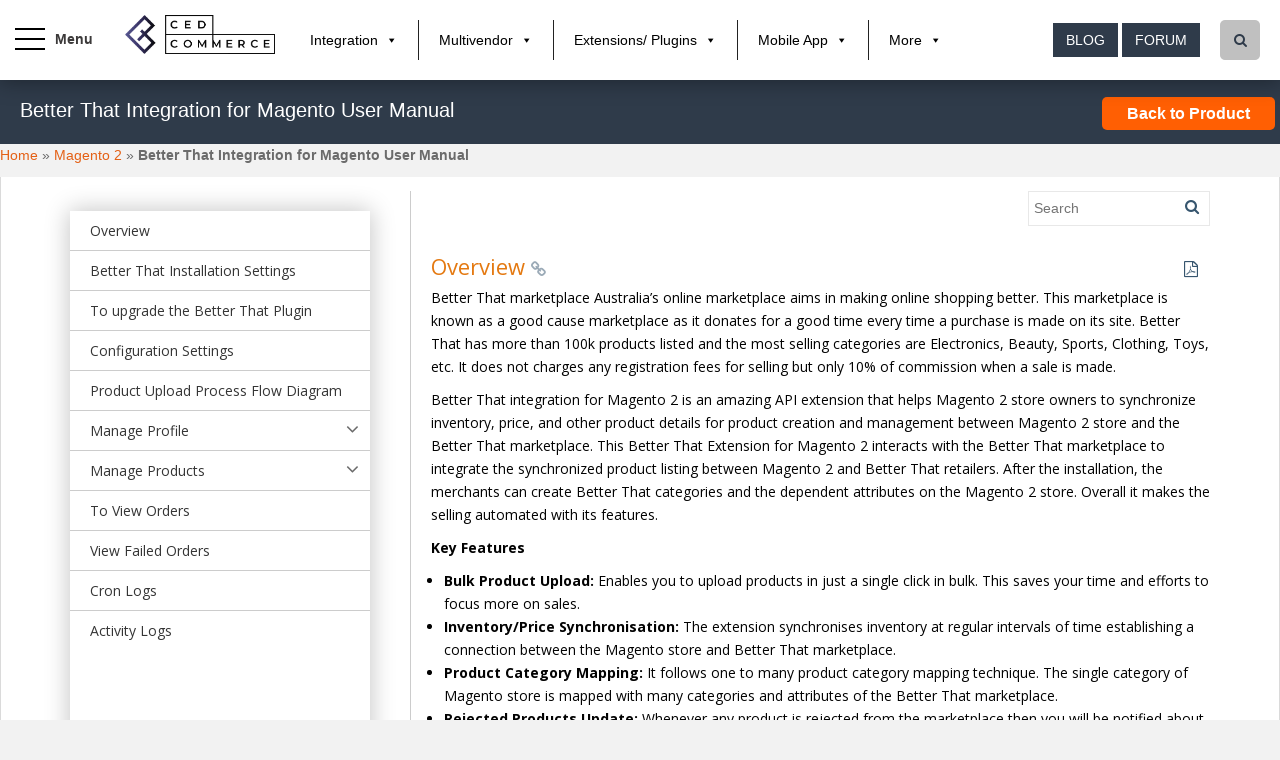

--- FILE ---
content_type: text/html; charset=UTF-8
request_url: https://docs.cedcommerce.com/magento-2/better-that-integration-for-magento-user-manual/
body_size: 27021
content:
<!doctype html>
<!--[if !IE]>
  <html class="no-js non-ie" lang="en-US"> <![endif]-->
<!--[if IE 7 ]>
  <html class="no-js ie7" lang="en-US"> <![endif]-->
<!--[if IE 8 ]>
  <html class="no-js ie8" lang="en-US"> <![endif]-->
<!--[if IE 9 ]>
  <html class="no-js ie9" lang="en-US"> <![endif]-->
    <!--[if gt IE 9]><!-->
      <html class="no-js" lang="en-US"> <!--<![endif]-->
        <head>
          <!-- Google Tag Manager -->
          <script>(function(w,d,s,l,i){w[l]=w[l]||[];w[l].push({'gtm.start':
            new Date().getTime(),event:'gtm.js'});var f=d.getElementsByTagName(s)[0],
          j=d.createElement(s),dl=l!='dataLayer'?'&l='+l:'';j.async=true;j.src=
          'https://www.googletagmanager.com/gtm.js?id='+i+dl;f.parentNode.insertBefore(j,f);
        })(window,document,'script','dataLayer','GTM-PMQ4FWN');</script>
        <!-- End Google Tag Manager -->
        <!-- Google Tag Manager (noscript) -->
        <noscript><iframe src="https://www.googletagmanager.com/ns.html?id=GTM-PMQ4FWN"
          height="0" width="0" style="display:none;visibility:hidden"></iframe></noscript>
          <!-- End Google Tag Manager (noscript) -->

          <!-- chat Script -->

          <script>window.$zoho=window.$zoho || {};$zoho.salesiq=$zoho.salesiq||{ready:function(){}}</script><script id="zsiqscript" src="https://salesiq.zohopublic.in/widget?wc=siqcce3c0b65fbf15554c0a6d68259821691ac694a2364fc38bda4ef805148143f3f46b4f05af2eef8bf73e7fec661c455b" defer></script>

			<!-- <script type="text/javascript" id="zsiqchat">var $zoho=$zoho || {};$zoho.salesiq = $zoho.salesiq || {widgetcode: "siqa8c5761519650fe047076203095c17a98d7328e7afd77313fcda6c78dfb88931", values:{},ready:function(){}};var d=document;s=d.createElement("script");s.type="text/javascript";s.id="zsiqscript";s.defer=true;s.src="https://salesiq.zohopublic.in/widget";t=d.getElementsByTagName("script")[0];t.parentNode.insertBefore(s,t);</script> -->

        <!-- End chat Script  -->


        <meta name="google-site-verification" content="VRQSwIgfI2OTtFoHH6LyfulcxfpzPIoTKa5kdUf3oyE" />
        <meta charset="UTF-8">
        <meta name="viewport" content="width=device-width, initial-scale=1">
        <meta name="google-site-verification" content="vJ8BS5PRRVFvpk5dCrUMgTZdDVIuWKMbvmCo2QTIEag" />
        <META NAME="ROBOTS" CONTENT="NOODP">
        <meta name="author" content="cedcommerce">
        <link rel="publisher" href="https://plus.google.com/+Cedcommerce-Marketplace"/>


        <meta name="theme-color" content="">
                    <meta name="description" content="" />
            <meta name="keyword" content="" />
                    <link rel="profile" href="http://gmpg.org/xfn/11">

        <title>Better That Integration for Magento 2 User Guide</title>
<meta name='robots' content='max-image-preview:large' />

<!-- This site is optimized with the Yoast SEO plugin v6.0 - https://yoast.com/wordpress/plugins/seo/ -->
<meta name="description" content="Better That Integration for Magento 2 User Guide is the step wise process explaining the working of the extension for the sellers"/>
<link rel="canonical" href="https://docs.cedcommerce.com/magento-2/better-that-integration-for-magento-user-manual/" />
<link rel="publisher" href="https://plus.google.com/+Cedcommerce-Marketplace"/>
<script type='application/ld+json'>{"@context":"http:\/\/schema.org","@type":"WebSite","@id":"#website","url":"https:\/\/docs.cedcommerce.com\/","name":"CedCommerce Products Documentation","potentialAction":{"@type":"SearchAction","target":"https:\/\/docs.cedcommerce.com\/?s={search_term_string}","query-input":"required name=search_term_string"}}</script>
<!-- / Yoast SEO plugin. -->

<link rel='dns-prefetch' href='//fonts.googleapis.com' />
<link rel='dns-prefetch' href='//s.w.org' />
<link rel="alternate" type="application/rss+xml" title="CedCommerce Products Documentation &raquo; Feed" href="https://docs.cedcommerce.com/feed/" />
<link rel="alternate" type="application/rss+xml" title="CedCommerce Products Documentation &raquo; Comments Feed" href="https://docs.cedcommerce.com/comments/feed/" />
<link rel="alternate" type="application/rss+xml" title="CedCommerce Products Documentation &raquo; Better That Integration for Magento User Manual Comments Feed" href="https://docs.cedcommerce.com/magento-2/better-that-integration-for-magento-user-manual/feed/" />
		<script type="text/javascript">
			window._wpemojiSettings = {"baseUrl":"https:\/\/s.w.org\/images\/core\/emoji\/13.0.1\/72x72\/","ext":".png","svgUrl":"https:\/\/s.w.org\/images\/core\/emoji\/13.0.1\/svg\/","svgExt":".svg","source":{"concatemoji":"https:\/\/docs.cedcommerce.com\/wp-includes\/js\/wp-emoji-release.min.js?ver=5.7.12"}};
			!function(e,a,t){var n,r,o,i=a.createElement("canvas"),p=i.getContext&&i.getContext("2d");function s(e,t){var a=String.fromCharCode;p.clearRect(0,0,i.width,i.height),p.fillText(a.apply(this,e),0,0);e=i.toDataURL();return p.clearRect(0,0,i.width,i.height),p.fillText(a.apply(this,t),0,0),e===i.toDataURL()}function c(e){var t=a.createElement("script");t.src=e,t.defer=t.type="text/javascript",a.getElementsByTagName("head")[0].appendChild(t)}for(o=Array("flag","emoji"),t.supports={everything:!0,everythingExceptFlag:!0},r=0;r<o.length;r++)t.supports[o[r]]=function(e){if(!p||!p.fillText)return!1;switch(p.textBaseline="top",p.font="600 32px Arial",e){case"flag":return s([127987,65039,8205,9895,65039],[127987,65039,8203,9895,65039])?!1:!s([55356,56826,55356,56819],[55356,56826,8203,55356,56819])&&!s([55356,57332,56128,56423,56128,56418,56128,56421,56128,56430,56128,56423,56128,56447],[55356,57332,8203,56128,56423,8203,56128,56418,8203,56128,56421,8203,56128,56430,8203,56128,56423,8203,56128,56447]);case"emoji":return!s([55357,56424,8205,55356,57212],[55357,56424,8203,55356,57212])}return!1}(o[r]),t.supports.everything=t.supports.everything&&t.supports[o[r]],"flag"!==o[r]&&(t.supports.everythingExceptFlag=t.supports.everythingExceptFlag&&t.supports[o[r]]);t.supports.everythingExceptFlag=t.supports.everythingExceptFlag&&!t.supports.flag,t.DOMReady=!1,t.readyCallback=function(){t.DOMReady=!0},t.supports.everything||(n=function(){t.readyCallback()},a.addEventListener?(a.addEventListener("DOMContentLoaded",n,!1),e.addEventListener("load",n,!1)):(e.attachEvent("onload",n),a.attachEvent("onreadystatechange",function(){"complete"===a.readyState&&t.readyCallback()})),(n=t.source||{}).concatemoji?c(n.concatemoji):n.wpemoji&&n.twemoji&&(c(n.twemoji),c(n.wpemoji)))}(window,document,window._wpemojiSettings);
		</script>
		<style type="text/css">
img.wp-smiley,
img.emoji {
	display: inline !important;
	border: none !important;
	box-shadow: none !important;
	height: 1em !important;
	width: 1em !important;
	margin: 0 .07em !important;
	vertical-align: -0.1em !important;
	background: none !important;
	padding: 0 !important;
}
</style>
	<link rel='stylesheet' id='wp-search-suggest-css'  href='https://docs.cedcommerce.com/wp-content/plugins/wp-search-suggest/css/wpss-search-suggest.css?ver=3' type='text/css' media='all' />
<link rel='stylesheet' id='megamenu-css'  href='https://docs.cedcommerce.com/wp-content/uploads/maxmegamenu/style.css?ver=794668' type='text/css' media='all' />
<link rel='stylesheet' id='dashicons-css'  href='https://docs.cedcommerce.com/wp-includes/css/dashicons.min.css?ver=5.7.12' type='text/css' media='all' />
<link rel='stylesheet' id='sparkling-bootstrap-css'  href='https://docs.cedcommerce.com/wp-content/themes/sparkling/inc/css/bootstrap.min.css?ver=5.7.12' type='text/css' media='all' />
<link rel='stylesheet' id='sparkling-icons-css'  href='https://docs.cedcommerce.com/wp-content/themes/sparkling/inc/css/font-awesome.min.css?ver=5.7.12' type='text/css' media='all' />
<link rel='stylesheet' id='sparkling-fonts-css'  href='//fonts.googleapis.com/css?family=Open+Sans%3A400italic%2C400%2C600%2C700%7CRoboto+Slab%3A400%2C300%2C700&#038;ver=5.7.12' type='text/css' media='all' />
<link rel='stylesheet' id='sparkling-style-css'  href='https://docs.cedcommerce.com/wp-content/themes/sparkling/style.css?ver=5.7.12' type='text/css' media='all' />
<link rel='stylesheet' id='sparkling-icons-fncy-css'  href='https://docs.cedcommerce.com/wp-content/themes/sparkling/inc/css/jquery.fancybox.min.css?ver=5.7.12' type='text/css' media='all' />
<link rel='stylesheet' id='sparkling_u_tube_css-css'  href='https://docs.cedcommerce.com/wp-content/themes/sparkling/inc/css/youtubepopup.css?ver=5.7.12' type='text/css' media='all' />
<script type='text/javascript' src='https://docs.cedcommerce.com/wp-includes/js/jquery/jquery.min.js?ver=3.5.1' id='jquery-core-js'></script>
<script type='text/javascript' src='https://docs.cedcommerce.com/wp-includes/js/jquery/jquery-migrate.min.js?ver=3.3.2' id='jquery-migrate-js'></script>
<script type='text/javascript' src='https://docs.cedcommerce.com/wp-content/themes/sparkling/inc/js/ced_custom.js?ver=5.7.12' id='sparkling_custom_file-js'></script>
<script type='text/javascript' src='https://docs.cedcommerce.com/wp-content/themes/sparkling/inc/js/modernizr.min.js?ver=5.7.12' id='sparkling-modernizr-js'></script>
<script type='text/javascript' src='https://docs.cedcommerce.com/wp-content/themes/sparkling/inc/js/bootstrap.min.js?ver=5.7.12' id='sparkling-bootstrapjs-js'></script>
<script type='text/javascript' src='https://docs.cedcommerce.com/wp-content/themes/sparkling/inc/js/functions.min.js?ver=5.7.12' id='sparkling-functions-js'></script>
<script type='text/javascript' src='https://docs.cedcommerce.com/wp-content/themes/sparkling/inc/js/fancybox.js?ver=5.7.12' id='sparkling-fncy-js'></script>
<script type='text/javascript' src='https://docs.cedcommerce.com/wp-content/themes/sparkling/inc/js/youtubepopup.jquery.js?ver=5.7.12' id='sparkling_u_tube-js'></script>
<link rel="EditURI" type="application/rsd+xml" title="RSD" href="https://docs.cedcommerce.com/xmlrpc.php?rsd" />
<link rel="wlwmanifest" type="application/wlwmanifest+xml" href="https://docs.cedcommerce.com/wp-includes/wlwmanifest.xml" /> 
<link rel='shortlink' href='https://docs.cedcommerce.com/?p=47942' />
<link rel="alternate" type="application/json+oembed" href="https://docs.cedcommerce.com/wp-json/oembed/1.0/embed?url=https%3A%2F%2Fdocs.cedcommerce.com%2Fmagento-2%2Fbetter-that-integration-for-magento-user-manual%2F" />
<link rel="alternate" type="text/xml+oembed" href="https://docs.cedcommerce.com/wp-json/oembed/1.0/embed?url=https%3A%2F%2Fdocs.cedcommerce.com%2Fmagento-2%2Fbetter-that-integration-for-magento-user-manual%2F&#038;format=xml" />
<style type="text/css"></style><link rel="pingback" href="https://docs.cedcommerce.com/xmlrpc.php"><link rel="icon" href="https://docs.cedcommerce.com/wp-content/uploads/2021/07/ced-favicon-.ico" sizes="32x32" />
<link rel="icon" href="https://docs.cedcommerce.com/wp-content/uploads/2021/07/ced-favicon-.ico" sizes="192x192" />
<link rel="apple-touch-icon" href="https://docs.cedcommerce.com/wp-content/uploads/2021/07/ced-favicon-.ico" />
<meta name="msapplication-TileImage" content="https://docs.cedcommerce.com/wp-content/uploads/2021/07/ced-favicon-.ico" />
		<style type="text/css" id="wp-custom-css">
			.doc-noprint.doc_sedit {
	display: none !important;
}		</style>
		<style type="text/css">/** Mega Menu CSS: fs **/</style>

      </head>

      <body class="post-template-default single single-post postid-47942 single-format-standard mega-menu-primary group-blog">
        <!-- Google Tag Manager (noscript) -->
      <!-- <noscript><iframe src="https://www.googletagmanager.com/ns.html?id=GTM-KGB228N"
        height="0" width="0" style="display:none;visibility:hidden"></iframe></noscript> -->
        <!-- End Google Tag Manager (noscript) -->
        <a class="sr-only sr-only-focusable" href="#content">Skip to main content</a>
        <div id="page" class="hfeed site">

  <!-- <header id="masthead" class="site-header" role="banner">
    <nav class="navbar navbar-default " role="navigation">
      <div class="container-fluid">
        <div class="row">
          <div class="site-navigation-inner col-sm-12">
            <div class="navbar-header">
              <button type="button" class="btn navbar-toggle" data-toggle="collapse" data-target=".navbar-ex1-collapse">
                <span class="sr-only">Toggle navigation</span>
                <span class="icon-bar"></span>
                <span class="icon-bar"></span>
                <span class="icon-bar"></span>
              </button> -->
              <div class="ced_header_inline">
                <div class="ced-menu-icon">
                  <span class="ced-nav-line ced-line--top"></span>
                  <span class="ced-nav-line ced-line--middle"></span>
                  <span class="ced-nav-line ced-line--bottom"></span>
                </div>
                                                  <div class="docs_logo_header">
                    <a class="logo_img" href="https://docs.cedcommerce.com/">
                      <img src="https://docs.cedcommerce.com/wp-content/uploads/2021/01/ced-logo-web.png"  height="128" width="493" alt="CedCommerce Products Documentation"/> 
                    </a>
                  </div>
                  <div class="docs_menu_header">
                    <div id="mega-menu-wrap-primary" class="mega-menu-wrap"><div class="mega-menu-toggle" tabindex="0"><div class="mega-toggle-blocks-left"></div><div class="mega-toggle-blocks-center"></div><div class="mega-toggle-blocks-right"><div class='mega-toggle-block mega-menu-toggle-block mega-toggle-block-1' id='mega-toggle-block-1'><span class='mega-toggle-label'><span class='mega-toggle-label-closed'>MENU</span><span class='mega-toggle-label-open'>MENU</span></span></div></div></div><ul id="mega-menu-primary" class="mega-menu mega-menu-horizontal mega-no-js" data-event="hover_intent" data-effect="fade_up" data-effect-speed="200" data-effect-mobile="disabled" data-effect-speed-mobile="200" data-second-click="go" data-document-click="collapse" data-vertical-behaviour="accordion" data-breakpoint="600" data-unbind="true"><li class='mega-menu-item mega-menu-item-type-custom mega-menu-item-object-custom mega-menu-item-has-children mega-align-bottom-left mega-menu-flyout mega-menu-item-9438' id='mega-menu-item-9438'><a class="mega-menu-link" href="#" aria-haspopup="true" tabindex="0">Integration</a>
<ul class="mega-sub-menu">
<li class='mega-menu-item mega-menu-item-type-custom mega-menu-item-object-custom mega-menu-item-9751' id='mega-menu-item-9751'><a class="mega-menu-link" href="https://cedcommerce.com/marketplace-integration">Marketplace Integration</a></li><li class='mega-menu-item mega-menu-item-type-custom mega-menu-item-object-custom mega-menu-item-9752' id='mega-menu-item-9752'><a class="mega-menu-link" href="https://cedcommerce.com/integration/affliate-programme">Affiliate Programme</a></li><li class='mega-menu-item mega-menu-item-type-custom mega-menu-item-object-custom mega-menu-item-9753' id='mega-menu-item-9753'><a class="mega-menu-link" href="https://dropshipping.cedcommerce.com/solutions/">DropShipping</a></li><li class='mega-menu-item mega-menu-item-type-custom mega-menu-item-object-custom mega-menu-item-9754' id='mega-menu-item-9754'><a class="mega-menu-link" href="#">Importer</a></li></ul>
</li><li class='mega-menu-item mega-menu-item-type-custom mega-menu-item-object-custom mega-menu-item-has-children mega-align-bottom-left mega-menu-flyout mega-menu-item-9439' id='mega-menu-item-9439'><a class="mega-menu-link" href="#" aria-haspopup="true" tabindex="0">Multivendor</a>
<ul class="mega-sub-menu">
<li class='mega-menu-item mega-menu-item-type-custom mega-menu-item-object-custom mega-menu-item-9755' id='mega-menu-item-9755'><a class="mega-menu-link" href="https://cedcommerce.com/magento-2-extensions/marketplace">Marketplace Solutions</a></li><li class='mega-menu-item mega-menu-item-type-custom mega-menu-item-object-custom mega-menu-item-9756' id='mega-menu-item-9756'><a class="mega-menu-link" href="https://cedcommerce.com/magento-2-extensions/b2b-marketplace">B2B Marketplace</a></li><li class='mega-menu-item mega-menu-item-type-custom mega-menu-item-object-custom mega-menu-item-9757' id='mega-menu-item-9757'><a class="mega-menu-link" href="https://cedcommerce.com/magento-2-extensions/booking-system">Booking System</a></li><li class='mega-menu-item mega-menu-item-type-custom mega-menu-item-object-custom mega-menu-item-has-children mega-menu-item-9758' id='mega-menu-item-9758'><a class="mega-menu-link" href="#" aria-haspopup="true">Marketplace Addon</a>
	<ul class="mega-sub-menu">
<li class='mega-menu-item mega-menu-item-type-custom mega-menu-item-object-custom mega-menu-item-9759' id='mega-menu-item-9759'><a class="mega-menu-link" href="https://cedcommerce.com/magento-extensions#/page/1">Magento 1</a></li><li class='mega-menu-item mega-menu-item-type-custom mega-menu-item-object-custom mega-menu-item-9760' id='mega-menu-item-9760'><a class="mega-menu-link" href="#">Magento 2</a></li>	</ul>
</li><li class='mega-menu-item mega-menu-item-type-custom mega-menu-item-object-custom mega-menu-item-9761' id='mega-menu-item-9761'><a class="mega-menu-link" href="https://cedcommerce.com/indian-multivendor-marketplace">Indian Multivendor Marketplace</a></li></ul>
</li><li class='mega-menu-item mega-menu-item-type-custom mega-menu-item-object-custom mega-menu-item-has-children mega-align-bottom-left mega-menu-flyout mega-menu-item-9444' id='mega-menu-item-9444'><a class="mega-menu-link" href="#" aria-haspopup="true" tabindex="0">Extensions/ Plugins</a>
<ul class="mega-sub-menu">
<li class='mega-menu-item mega-menu-item-type-custom mega-menu-item-object-custom mega-menu-item-9765' id='mega-menu-item-9765'><a class="mega-menu-link" href="https://cedcommerce.com/magento-extensions">Magento</a></li><li class='mega-menu-item mega-menu-item-type-custom mega-menu-item-object-custom mega-menu-item-9766' id='mega-menu-item-9766'><a class="mega-menu-link" href="https://cedcommerce.com/magento-2-extensions#/page/2">Magento 2</a></li><li class='mega-menu-item mega-menu-item-type-custom mega-menu-item-object-custom mega-menu-item-9767' id='mega-menu-item-9767'><a class="mega-menu-link" href="https://cedcommerce.com/woocommerce-extensions">Woocommerce</a></li><li class='mega-menu-item mega-menu-item-type-custom mega-menu-item-object-custom mega-menu-item-9768' id='mega-menu-item-9768'><a class="mega-menu-link" href="https://cedcommerce.com/wordpress-plugins">Wordpress</a></li><li class='mega-menu-item mega-menu-item-type-custom mega-menu-item-object-custom mega-menu-item-17548' id='mega-menu-item-17548'><a class="mega-menu-link" href="https://cedcommerce.com/prestashop-extensions#/page/1">PrestaShop</a></li><li class='mega-menu-item mega-menu-item-type-custom mega-menu-item-object-custom mega-menu-item-17547' id='mega-menu-item-17547'><a class="mega-menu-link" href="https://cedcommerce.com/opencart-extensions#/page/1">OpenCart</a></li></ul>
</li><li class='mega-menu-item mega-menu-item-type-custom mega-menu-item-object-custom mega-menu-item-has-children mega-align-bottom-left mega-menu-flyout mega-menu-item-9440' id='mega-menu-item-9440'><a class="mega-menu-link" href="#" aria-haspopup="true" tabindex="0">Mobile App</a>
<ul class="mega-sub-menu">
<li class='mega-menu-item mega-menu-item-type-custom mega-menu-item-object-custom mega-menu-item-has-children mega-menu-item-9769' id='mega-menu-item-9769'><a class="mega-menu-link" href="http://magenative.cedcommerce.com" aria-haspopup="true">MageNative</a>
	<ul class="mega-sub-menu">
<li class='mega-menu-item mega-menu-item-type-custom mega-menu-item-object-custom mega-menu-item-9770' id='mega-menu-item-9770'><a class="mega-menu-link" href="https://magenative.cedcommerce.com/magento-app/magenative-mobile-app">Magento</a></li><li class='mega-menu-item mega-menu-item-type-custom mega-menu-item-object-custom mega-menu-item-10840' id='mega-menu-item-10840'><a class="mega-menu-link" href="https://magenative.cedcommerce.com/magento-2-app/magenative-mobile-app">Magento 2</a></li><li class='mega-menu-item mega-menu-item-type-custom mega-menu-item-object-custom mega-menu-item-9771' id='mega-menu-item-9771'><a class="mega-menu-link" href="https://apps.shopify.com/magenative-app">Shopify</a></li><li class='mega-menu-item mega-menu-item-type-custom mega-menu-item-object-custom mega-menu-item-10841' id='mega-menu-item-10841'><a class="mega-menu-link" href="https://magenative.cedcommerce.com/woocommerce-app/magenative-mobile-app">Woocommerce</a></li><li class='mega-menu-item mega-menu-item-type-custom mega-menu-item-object-custom mega-menu-item-10319' id='mega-menu-item-10319'><a class="mega-menu-link" href="https://magenative.cedcommerce.com/magento-2-app/magenative-delivery-app">Delivery App</a></li>	</ul>
</li><li class='mega-menu-item mega-menu-item-type-custom mega-menu-item-object-custom mega-menu-item-9773' id='mega-menu-item-9773'><a class="mega-menu-link" href="http://multivendorapps.cedcommerce.com">MultiVendorapps</a></li></ul>
</li><li class='mega-menu-item mega-menu-item-type-custom mega-menu-item-object-custom mega-menu-item-has-children mega-align-bottom-left mega-menu-flyout mega-menu-item-9774' id='mega-menu-item-9774'><a class="mega-menu-link" href="#" aria-haspopup="true" tabindex="0">More</a>
<ul class="mega-sub-menu">
<li class='mega-menu-item mega-menu-item-type-custom mega-menu-item-object-custom mega-menu-item-9775' id='mega-menu-item-9775'><a class="mega-menu-link" href="https://cedcommerce.com/services/">Services</a></li><li class='mega-menu-item mega-menu-item-type-custom mega-menu-item-object-custom mega-menu-item-9445' id='mega-menu-item-9445'><a class="mega-menu-link" href="#">Offers</a></li><li class='mega-menu-item mega-menu-item-type-custom mega-menu-item-object-custom mega-menu-item-9776' id='mega-menu-item-9776'><a class="mega-menu-link" href="https://cedcommerce.com/affiliate-program/">Affiiate</a></li><li class='mega-menu-item mega-menu-item-type-custom mega-menu-item-object-custom mega-menu-item-9777' id='mega-menu-item-9777'><a class="mega-menu-link" href="https://cedcommerce.com/partners">Partners</a></li><li class='mega-menu-item mega-menu-item-type-custom mega-menu-item-object-custom mega-menu-item-9778' id='mega-menu-item-9778'><a class="mega-menu-link" href="https://support.cedcommerce.com/">Support</a></li><li class='mega-menu-item mega-menu-item-type-custom mega-menu-item-object-custom mega-menu-item-9779' id='mega-menu-item-9779'><a class="mega-menu-link" href="https://cedcommerce.com/about-us">About us</a></li><li class='mega-menu-item mega-menu-item-type-custom mega-menu-item-object-custom mega-menu-item-9780' id='mega-menu-item-9780'><a class="mega-menu-link" href="https://cedcommerce.com/contacts">Contact us</a></li></ul>
</li></ul></div>                  </div>
                  
                  
                  <div class="search_box-header">
                    <div class="search_icon"><i class="fa fa-search"></i></div>
                    <div id="search-2" class="widget widget_search" style="">
                      <form class="form-search" role="search" method="get" action="https://docs.cedcommerce.com">
                        <div class="input-group">
                          <label class="screen-reader-text" for="s">Search for:</label>
                          <input class="form-control search-query" placeholder="Search…" value="" name="s" title="Search for:" type="text">
                          <span class="input-group-btn">
                          </div>
                        </form>
                      </div>
                    </div>
                    <div class="ced_header_button">
                      <a href="https://cedcommerce.com/blog/" class="btn btn-default">Blog</a>  
                      <a href="http://forum.cedcommerce.com/" class="btn btn-default">Forum</a>  
                    </div>
                  </div>
                  <div class="moblie-viwedoc-menu">
                    <div id="mega-menu-wrap-primary" class="mega-menu-wrap"><div class="mega-menu-toggle" tabindex="0"><div class="mega-toggle-blocks-left"></div><div class="mega-toggle-blocks-center"></div><div class="mega-toggle-blocks-right"><div class='mega-toggle-block mega-menu-toggle-block mega-toggle-block-1' id='mega-toggle-block-1'><span class='mega-toggle-label'><span class='mega-toggle-label-closed'>MENU</span><span class='mega-toggle-label-open'>MENU</span></span></div></div></div><ul id="mega-menu-primary" class="mega-menu mega-menu-horizontal mega-no-js" data-event="hover_intent" data-effect="fade_up" data-effect-speed="200" data-effect-mobile="disabled" data-effect-speed-mobile="200" data-second-click="go" data-document-click="collapse" data-vertical-behaviour="accordion" data-breakpoint="600" data-unbind="true"><li class='mega-menu-item mega-menu-item-type-custom mega-menu-item-object-custom mega-menu-item-has-children mega-align-bottom-left mega-menu-flyout mega-menu-item-9438' id='mega-menu-item-9438'><a class="mega-menu-link" href="#" aria-haspopup="true" tabindex="0">Integration</a>
<ul class="mega-sub-menu">
<li class='mega-menu-item mega-menu-item-type-custom mega-menu-item-object-custom mega-menu-item-9751' id='mega-menu-item-9751'><a class="mega-menu-link" href="https://cedcommerce.com/marketplace-integration">Marketplace Integration</a></li><li class='mega-menu-item mega-menu-item-type-custom mega-menu-item-object-custom mega-menu-item-9752' id='mega-menu-item-9752'><a class="mega-menu-link" href="https://cedcommerce.com/integration/affliate-programme">Affiliate Programme</a></li><li class='mega-menu-item mega-menu-item-type-custom mega-menu-item-object-custom mega-menu-item-9753' id='mega-menu-item-9753'><a class="mega-menu-link" href="https://dropshipping.cedcommerce.com/solutions/">DropShipping</a></li><li class='mega-menu-item mega-menu-item-type-custom mega-menu-item-object-custom mega-menu-item-9754' id='mega-menu-item-9754'><a class="mega-menu-link" href="#">Importer</a></li></ul>
</li><li class='mega-menu-item mega-menu-item-type-custom mega-menu-item-object-custom mega-menu-item-has-children mega-align-bottom-left mega-menu-flyout mega-menu-item-9439' id='mega-menu-item-9439'><a class="mega-menu-link" href="#" aria-haspopup="true" tabindex="0">Multivendor</a>
<ul class="mega-sub-menu">
<li class='mega-menu-item mega-menu-item-type-custom mega-menu-item-object-custom mega-menu-item-9755' id='mega-menu-item-9755'><a class="mega-menu-link" href="https://cedcommerce.com/magento-2-extensions/marketplace">Marketplace Solutions</a></li><li class='mega-menu-item mega-menu-item-type-custom mega-menu-item-object-custom mega-menu-item-9756' id='mega-menu-item-9756'><a class="mega-menu-link" href="https://cedcommerce.com/magento-2-extensions/b2b-marketplace">B2B Marketplace</a></li><li class='mega-menu-item mega-menu-item-type-custom mega-menu-item-object-custom mega-menu-item-9757' id='mega-menu-item-9757'><a class="mega-menu-link" href="https://cedcommerce.com/magento-2-extensions/booking-system">Booking System</a></li><li class='mega-menu-item mega-menu-item-type-custom mega-menu-item-object-custom mega-menu-item-has-children mega-menu-item-9758' id='mega-menu-item-9758'><a class="mega-menu-link" href="#" aria-haspopup="true">Marketplace Addon</a>
	<ul class="mega-sub-menu">
<li class='mega-menu-item mega-menu-item-type-custom mega-menu-item-object-custom mega-menu-item-9759' id='mega-menu-item-9759'><a class="mega-menu-link" href="https://cedcommerce.com/magento-extensions#/page/1">Magento 1</a></li><li class='mega-menu-item mega-menu-item-type-custom mega-menu-item-object-custom mega-menu-item-9760' id='mega-menu-item-9760'><a class="mega-menu-link" href="#">Magento 2</a></li>	</ul>
</li><li class='mega-menu-item mega-menu-item-type-custom mega-menu-item-object-custom mega-menu-item-9761' id='mega-menu-item-9761'><a class="mega-menu-link" href="https://cedcommerce.com/indian-multivendor-marketplace">Indian Multivendor Marketplace</a></li></ul>
</li><li class='mega-menu-item mega-menu-item-type-custom mega-menu-item-object-custom mega-menu-item-has-children mega-align-bottom-left mega-menu-flyout mega-menu-item-9444' id='mega-menu-item-9444'><a class="mega-menu-link" href="#" aria-haspopup="true" tabindex="0">Extensions/ Plugins</a>
<ul class="mega-sub-menu">
<li class='mega-menu-item mega-menu-item-type-custom mega-menu-item-object-custom mega-menu-item-9765' id='mega-menu-item-9765'><a class="mega-menu-link" href="https://cedcommerce.com/magento-extensions">Magento</a></li><li class='mega-menu-item mega-menu-item-type-custom mega-menu-item-object-custom mega-menu-item-9766' id='mega-menu-item-9766'><a class="mega-menu-link" href="https://cedcommerce.com/magento-2-extensions#/page/2">Magento 2</a></li><li class='mega-menu-item mega-menu-item-type-custom mega-menu-item-object-custom mega-menu-item-9767' id='mega-menu-item-9767'><a class="mega-menu-link" href="https://cedcommerce.com/woocommerce-extensions">Woocommerce</a></li><li class='mega-menu-item mega-menu-item-type-custom mega-menu-item-object-custom mega-menu-item-9768' id='mega-menu-item-9768'><a class="mega-menu-link" href="https://cedcommerce.com/wordpress-plugins">Wordpress</a></li><li class='mega-menu-item mega-menu-item-type-custom mega-menu-item-object-custom mega-menu-item-17548' id='mega-menu-item-17548'><a class="mega-menu-link" href="https://cedcommerce.com/prestashop-extensions#/page/1">PrestaShop</a></li><li class='mega-menu-item mega-menu-item-type-custom mega-menu-item-object-custom mega-menu-item-17547' id='mega-menu-item-17547'><a class="mega-menu-link" href="https://cedcommerce.com/opencart-extensions#/page/1">OpenCart</a></li></ul>
</li><li class='mega-menu-item mega-menu-item-type-custom mega-menu-item-object-custom mega-menu-item-has-children mega-align-bottom-left mega-menu-flyout mega-menu-item-9440' id='mega-menu-item-9440'><a class="mega-menu-link" href="#" aria-haspopup="true" tabindex="0">Mobile App</a>
<ul class="mega-sub-menu">
<li class='mega-menu-item mega-menu-item-type-custom mega-menu-item-object-custom mega-menu-item-has-children mega-menu-item-9769' id='mega-menu-item-9769'><a class="mega-menu-link" href="http://magenative.cedcommerce.com" aria-haspopup="true">MageNative</a>
	<ul class="mega-sub-menu">
<li class='mega-menu-item mega-menu-item-type-custom mega-menu-item-object-custom mega-menu-item-9770' id='mega-menu-item-9770'><a class="mega-menu-link" href="https://magenative.cedcommerce.com/magento-app/magenative-mobile-app">Magento</a></li><li class='mega-menu-item mega-menu-item-type-custom mega-menu-item-object-custom mega-menu-item-10840' id='mega-menu-item-10840'><a class="mega-menu-link" href="https://magenative.cedcommerce.com/magento-2-app/magenative-mobile-app">Magento 2</a></li><li class='mega-menu-item mega-menu-item-type-custom mega-menu-item-object-custom mega-menu-item-9771' id='mega-menu-item-9771'><a class="mega-menu-link" href="https://apps.shopify.com/magenative-app">Shopify</a></li><li class='mega-menu-item mega-menu-item-type-custom mega-menu-item-object-custom mega-menu-item-10841' id='mega-menu-item-10841'><a class="mega-menu-link" href="https://magenative.cedcommerce.com/woocommerce-app/magenative-mobile-app">Woocommerce</a></li><li class='mega-menu-item mega-menu-item-type-custom mega-menu-item-object-custom mega-menu-item-10319' id='mega-menu-item-10319'><a class="mega-menu-link" href="https://magenative.cedcommerce.com/magento-2-app/magenative-delivery-app">Delivery App</a></li>	</ul>
</li><li class='mega-menu-item mega-menu-item-type-custom mega-menu-item-object-custom mega-menu-item-9773' id='mega-menu-item-9773'><a class="mega-menu-link" href="http://multivendorapps.cedcommerce.com">MultiVendorapps</a></li></ul>
</li><li class='mega-menu-item mega-menu-item-type-custom mega-menu-item-object-custom mega-menu-item-has-children mega-align-bottom-left mega-menu-flyout mega-menu-item-9774' id='mega-menu-item-9774'><a class="mega-menu-link" href="#" aria-haspopup="true" tabindex="0">More</a>
<ul class="mega-sub-menu">
<li class='mega-menu-item mega-menu-item-type-custom mega-menu-item-object-custom mega-menu-item-9775' id='mega-menu-item-9775'><a class="mega-menu-link" href="https://cedcommerce.com/services/">Services</a></li><li class='mega-menu-item mega-menu-item-type-custom mega-menu-item-object-custom mega-menu-item-9445' id='mega-menu-item-9445'><a class="mega-menu-link" href="#">Offers</a></li><li class='mega-menu-item mega-menu-item-type-custom mega-menu-item-object-custom mega-menu-item-9776' id='mega-menu-item-9776'><a class="mega-menu-link" href="https://cedcommerce.com/affiliate-program/">Affiiate</a></li><li class='mega-menu-item mega-menu-item-type-custom mega-menu-item-object-custom mega-menu-item-9777' id='mega-menu-item-9777'><a class="mega-menu-link" href="https://cedcommerce.com/partners">Partners</a></li><li class='mega-menu-item mega-menu-item-type-custom mega-menu-item-object-custom mega-menu-item-9778' id='mega-menu-item-9778'><a class="mega-menu-link" href="https://support.cedcommerce.com/">Support</a></li><li class='mega-menu-item mega-menu-item-type-custom mega-menu-item-object-custom mega-menu-item-9779' id='mega-menu-item-9779'><a class="mega-menu-link" href="https://cedcommerce.com/about-us">About us</a></li><li class='mega-menu-item mega-menu-item-type-custom mega-menu-item-object-custom mega-menu-item-9780' id='mega-menu-item-9780'><a class="mega-menu-link" href="https://cedcommerce.com/contacts">Contact us</a></li></ul>
</li></ul></div>                  </div>
                  <div id="docs_over" class="doc-heading">
                                          <div class="doc_title_heading">
                                                      <span class="heading">Better That Integration for Magento User Manual</span> 
                               
                                <span class="product-url"><a href="">Back to Product</a></span>
                                                                
                                                              
                      </div><!-- end of #logo -->
                      
                  
                  
                                  <!-- </header> -->
                <!-- </div> -->
                          <!-- </div>
        </div>
      </div>
    </nav> --><!-- .site-navigation -->
    <!-- </header> --><!-- #masthead -->

    <div id="content" class="site-content">

      <div class="top-section">
                      </div>

      <div class="container-fluid main-content-area">
                <div class="row full-width">
          <div class="main-content-inner ">

            <div class="custom-menu-class ced_site_custom_menu"><ul id="menu-sidemenu" class="menu"><li id="menu-item-9784" class="menu-item menu-item-type-custom menu-item-object-custom menu-item-has-children menu-item-9784"><a href="https://docs.cedcommerce.com/bigcommerce">BigCommerce</a>
<ul class="sub-menu">
	<li id="menu-item-9785" class="menu-item menu-item-type-custom menu-item-object-custom menu-item-9785"><a href="https://docs.cedcommerce.com/bigcommerce/fruugo-bigcommerce-integration-guide/">Fruugo BigCommerce Integration</a></li>
	<li id="menu-item-9786" class="menu-item menu-item-type-custom menu-item-object-custom menu-item-9786"><a href="https://docs.cedcommerce.com/bigcommerce/jet-bigcommerce-integration-guide">Jet BigCommerce Integration</a></li>
	<li id="menu-item-9787" class="menu-item menu-item-type-custom menu-item-object-custom menu-item-9787"><a href="https://docs.cedcommerce.com/bigcommerce/newegg-bigcommerce-integration-guide">Newegg BigCommerce Integration</a></li>
	<li id="menu-item-12907" class="menu-item menu-item-type-custom menu-item-object-custom menu-item-12907"><a href="https://docs.cedcommerce.com/bigcommerce/sears-bigcommerce-integration-guide/">Sears BigCommerce Integration Guide</a></li>
	<li id="menu-item-9788" class="menu-item menu-item-type-custom menu-item-object-custom menu-item-9788"><a href="https://docs.cedcommerce.com/bigcommerce/walmart-bigcommerce-integration-guide">Walmart BigCommerce Integration</a></li>
	<li id="menu-item-9789" class="menu-item menu-item-type-custom menu-item-object-custom menu-item-9789"><a href="https://docs.cedcommerce.com/bigcommerce/wish-bigcommerce-integration-guide">Wish BigCommerce Integration</a></li>
	<li id="menu-item-24547" class="menu-item menu-item-type-custom menu-item-object-custom menu-item-24547"><a href="https://docs.cedcommerce.com/bigcommerce/bonanza-marketplace-integration-guide/">Bonanza Marketplace Integration Guide</a></li>
	<li id="menu-item-24548" class="menu-item menu-item-type-custom menu-item-object-custom menu-item-24548"><a href="https://docs.cedcommerce.com/bigcommerce/tophatter-bigcommerce-integration-guide/">Tophatter Bigcommerce Integration Guide</a></li>
	<li id="menu-item-24550" class="menu-item menu-item-type-custom menu-item-object-custom menu-item-24550"><a href="https://docs.cedcommerce.com/bigcommerce/bigcommerce-google-express-user-manual/">BigCommerce Google Express User Manual</a></li>
	<li id="menu-item-24549" class="menu-item menu-item-type-custom menu-item-object-custom menu-item-24549"><a href="https://docs.cedcommerce.com/bigcommerce/walmart-canada-bigcommerce-integration/">Walmart Canada Bigcommerce Integration</a></li>
</ul>
</li>
<li id="menu-item-19115" class="menu-item menu-item-type-custom menu-item-object-custom menu-item-has-children menu-item-19115"><a href="https://docs.cedcommerce.com/hubspot/">HubSpot</a>
<ul class="sub-menu">
	<li id="menu-item-19116" class="menu-item menu-item-type-custom menu-item-object-custom menu-item-19116"><a href="https://docs.cedcommerce.com/magento/hubspot-integration-magento-1-guide/">Hubspot Integration for Magento 1 Guide</a></li>
	<li id="menu-item-19117" class="menu-item menu-item-type-custom menu-item-object-custom menu-item-19117"><a href="https://docs.cedcommerce.com/magento-2/hubspot-magento-2-integration/">HubSpot Magento 2 Integration Guide</a></li>
</ul>
</li>
<li id="menu-item-9790" class="menu-item menu-item-type-custom menu-item-object-custom menu-item-has-children menu-item-9790"><a href="https://docs.cedcommerce.com/magenative-app">Magenative App</a>
<ul class="sub-menu">
	<li id="menu-item-9791" class="menu-item menu-item-type-custom menu-item-object-custom menu-item-9791"><a href="https://docs.cedcommerce.com/magenative-app/magento-1-magenative/magenative-mobile-app-admin-guide-for-magento-1">Admin Guide for Magento</a></li>
	<li id="menu-item-9792" class="menu-item menu-item-type-custom menu-item-object-custom menu-item-9792"><a href="https://docs.cedcommerce.com/magenative-app/magenative-mobile-app-builder-admin-guide">Admin Guide for Magento 2</a></li>
	<li id="menu-item-9793" class="menu-item menu-item-type-custom menu-item-object-custom menu-item-9793"><a href="https://docs.cedcommerce.com/magenative-app/magenative-apps-user-guide-series-apple-developer-account-enrollment-2">Apple Developer Account Enrollment</a></li>
	<li id="menu-item-9794" class="menu-item menu-item-type-custom menu-item-object-custom menu-item-9794"><a href="https://docs.cedcommerce.com/magenative-app/magenative-apps-user-guide-series-app-submission-on-google-play-store-2">App Submission on Google Play Store</a></li>
	<li id="menu-item-9795" class="menu-item menu-item-type-custom menu-item-object-custom menu-item-9795"><a href="https://docs.cedcommerce.com/magenative-app/magenative-app-installation-guide-2">MageNative App Installation Guide</a></li>
	<li id="menu-item-9796" class="menu-item menu-item-type-custom menu-item-object-custom menu-item-9796"><a href="https://docs.cedcommerce.com/magenative-app/magenative-shopify-mobile-app-configuration/">MageNative Shopify Mobile App &#8211; How It Works?</a></li>
	<li id="menu-item-9797" class="menu-item menu-item-type-custom menu-item-object-custom menu-item-9797"><a href="https://docs.cedcommerce.com/magenative-app/magenative-shopify-mobile-app-admin-configuration-guide">MageNative Shopify Mobile App &#8211; Admin Configuration Guide</a></li>
</ul>
</li>
<li id="menu-item-9798" class="menu-item menu-item-type-custom menu-item-object-custom menu-item-has-children menu-item-9798"><a href="https://docs.cedcommerce.com/magento">Magento 1</a>
<ul class="sub-menu">
	<li id="menu-item-9799" class="menu-item menu-item-type-custom menu-item-object-custom menu-item-9799"><a href="https://docs.cedcommerce.com/cedcommerce/advanced-jet-multi-fulfillment-admin-guide/">Advanced Jet for Multi Fulfillment &#8211; Admin Guide</a></li>
	<li id="menu-item-9800" class="menu-item menu-item-type-custom menu-item-object-custom menu-item-9800"><a href="https://docs.cedcommerce.com/magento/aliexpress-affiliate-program-magento-1-admin-guide/">AliExpress Affiliate Program Magento 1 &#8211; Admin Guide</a></li>
	<li id="menu-item-9801" class="menu-item menu-item-type-custom menu-item-object-custom menu-item-9801"><a href="https://docs.cedcommerce.com/magento/best-buy-canada-integration-magento-user-guide-0-0-1">Best Buy Canada Integration for Magento-User Guide 0.0.1</a></li>
	<li id="menu-item-9802" class="menu-item menu-item-type-custom menu-item-object-custom menu-item-9802"><a href="https://docs.cedcommerce.com/magento/bonanza-magento-integration-guide-0-0-1">Bonanza Integration-User Guide 0.0.1</a></li>
	<li id="menu-item-9803" class="menu-item menu-item-type-custom menu-item-object-custom menu-item-9803"><a href="https://docs.cedcommerce.com/magento/catch/catch-integration-magento-user-guide-0-0-1">Catch Integration for Magento- User Guide 0.0.1</a></li>
	<li id="menu-item-9804" class="menu-item menu-item-type-custom menu-item-object-custom menu-item-9804"><a href="https://docs.cedcommerce.com/magento/cdiscount-integration-magento-user-guide-0-0-1/">Cdiscount Integration for Magento- User Guide 0.0.1</a></li>
	<li id="menu-item-9805" class="menu-item menu-item-type-custom menu-item-object-custom menu-item-9805"><a href="https://docs.cedcommerce.com/magento/ebay-integration-magento-user-guide-0-0-1">Ebay Integration for Magento-User Guide 0.0.1</a></li>
	<li id="menu-item-9806" class="menu-item menu-item-type-custom menu-item-object-custom menu-item-9806"><a href="https://docs.cedcommerce.com/magento/fruugo-magento-integration-guide-0-0-1">Fruugo Magento Integration Guide 0.0.1</a></li>
	<li id="menu-item-9807" class="menu-item menu-item-type-custom menu-item-object-custom menu-item-9807"><a href="https://docs.cedcommerce.com/magento/houzz-magento-integration-guide-0-0-1">Houzz Magento Integration Guide 0.0.1</a></li>
	<li id="menu-item-9808" class="menu-item menu-item-type-custom menu-item-object-custom menu-item-9808"><a href="https://docs.cedcommerce.com/magento/indian-gst-magento-extension-admin-guide">Indian GST Magento Extension &#8211; Admin Guide</a></li>
	<li id="menu-item-9809" class="menu-item menu-item-type-custom menu-item-object-custom menu-item-9809"><a href="https://docs.cedcommerce.com/magento/jet-magento-integration-0-3-4-release-notes-2">Jet Magento Integration 0.3.4 &#8211; Release Notes</a></li>
	<li id="menu-item-9810" class="menu-item menu-item-type-custom menu-item-object-custom menu-item-9810"><a href="https://docs.cedcommerce.com/magento/jet-magento-integration-guide-0-3-4-2">Jet Magento Integration Guide 0.3.4</a></li>
	<li id="menu-item-9811" class="menu-item menu-item-type-custom menu-item-object-custom menu-item-9811"><a href="https://docs.cedcommerce.com/magento/manomano-magento-integration-guide-0-0-1">ManoMano Integration Guide 0.0.1</a></li>
	<li id="menu-item-9812" class="menu-item menu-item-type-custom menu-item-object-custom menu-item-9812"><a href="https://docs.cedcommerce.com/magento/overstock-magento-integration-guide-0-0-1">Overstock Magento Integration Guide 0.0.1</a></li>
	<li id="menu-item-9813" class="menu-item menu-item-type-custom menu-item-object-custom menu-item-9813"><a href="https://docs.cedcommerce.com/magento/magento-marketplace-pincode-checker-admin-guide">Magento Marketplace Pincode Checker &#8211; Admin Guide</a></li>
	<li id="menu-item-9814" class="menu-item menu-item-type-custom menu-item-object-custom menu-item-9814"><a href="https://docs.cedcommerce.com/magento/sears-magento-integration-guide-0-0-1">Sears Integration for Magento User Guide 0.0.1</a></li>
	<li id="menu-item-9815" class="menu-item menu-item-type-custom menu-item-object-custom menu-item-9815"><a href="https://docs.cedcommerce.com/magento/tophatter-magento-integration-guide-0-0-1">Tophatter Magento Integration Guide 0.0.1</a></li>
	<li id="menu-item-9816" class="menu-item menu-item-type-custom menu-item-object-custom menu-item-9816"><a href="https://docs.cedcommerce.com/magento/walmart-magento-integration-0-1-5-release-notes-2">Magento Marketplace Vendor Moip Payment Addon &#8211; User Guide</a></li>
	<li id="menu-item-9817" class="menu-item menu-item-type-custom menu-item-object-custom menu-item-9817"><a href="https://docs.cedcommerce.com/magento/walmart-magento-integration-0-1-5-release-notes-2">Walmart Magento Integration 0.1.5 &#8211; Release Notes</a></li>
	<li id="menu-item-9818" class="menu-item menu-item-type-custom menu-item-object-custom menu-item-9818"><a href="https://docs.cedcommerce.com/magento/walmart-integration-for-magento-store-user-guide/">Walmart Magento Integration Guide 0.1.5</a></li>
	<li id="menu-item-9819" class="menu-item menu-item-type-custom menu-item-object-custom menu-item-9819"><a href="https://docs.cedcommerce.com/magento/walmart-repricer-admin-guide-2">Walmart Repricer &#8211; Admin Guide</a></li>
	<li id="menu-item-9820" class="menu-item menu-item-type-custom menu-item-object-custom menu-item-9820"><a href="https://docs.cedcommerce.com/magento/wish-magento-integration/wish-magento-integration-guide-0-0-1">Wish Magento Integration Guide 0.0.1</a></li>
</ul>
</li>
<li id="menu-item-9821" class="menu-item menu-item-type-custom menu-item-object-custom menu-item-has-children menu-item-9821"><a href="https://docs.cedcommerce.com/magento-2">Magento 2</a>
<ul class="sub-menu">
	<li id="menu-item-9822" class="menu-item menu-item-type-custom menu-item-object-custom menu-item-9822"><a href="https://docs.cedcommerce.com/magento-2/affiliate-extension/affiliate-extension-magento-2-affiliate-user-guide">Affiliate Extension for Magento 2 &#8211; Affiliate User Guide</a></li>
	<li id="menu-item-9823" class="menu-item menu-item-type-custom menu-item-object-custom menu-item-9823"><a href="https://docs.cedcommerce.com/magento-2/affiliate-extension/affiliate-extension-magento-2-admin-guide">Affiliate Extension for Magento 2 &#8211; Admin Guide</a></li>
	<li id="menu-item-9824" class="menu-item menu-item-type-custom menu-item-object-custom menu-item-9824"><a href="https://docs.cedcommerce.com/magento-2/amazon-affiliate-program-magento-2">Amazon Affiliate Program</a></li>
	<li id="menu-item-9825" class="menu-item menu-item-type-custom menu-item-object-custom menu-item-9825"><a href="https://docs.cedcommerce.com/magento-2/amazon-magento-2-product-importer-admin-guide">Amazon To Magento 2 Product Importer &#8211; Admin Guide</a></li>
	<li id="menu-item-9826" class="menu-item menu-item-type-custom menu-item-object-custom menu-item-9826"><a href="https://docs.cedcommerce.com/magento-2/appointment-booking-system-admin-guide-2">Appointment Booking System &#8211; Admin Guide</a></li>
	<li id="menu-item-9827" class="menu-item menu-item-type-custom menu-item-object-custom menu-item-9827"><a href="https://docs.cedcommerce.com/magento-2/appointment-booking-system-user-guide-2-2">Appointment Booking System &#8211; User Guide</a></li>
	<li id="menu-item-10500" class="menu-item menu-item-type-custom menu-item-object-custom menu-item-10500"><a href="https://docs.cedcommerce.com/magento-2/bonanza-integration-user-guide/">Bonanza Integration – User Guide</a></li>
	<li id="menu-item-9828" class="menu-item menu-item-type-custom menu-item-object-custom menu-item-9828"><a href="https://docs.cedcommerce.com/magento-2/braintree-payment-method-admin-guide">Braintree Payment Method &#8211; Admin Guide</a></li>
	<li id="menu-item-10792" class="menu-item menu-item-type-custom menu-item-object-custom menu-item-10792"><a href="https://docs.cedcommerce.com/magento-2/catch-integration-user-guide/">Catch Integration for Magento 2 &#8211; User Guide</a></li>
	<li id="menu-item-10417" class="menu-item menu-item-type-custom menu-item-object-custom menu-item-10417"><a href="https://docs.cedcommerce.com/magento-2/cdiscount-integration-user-guide/">Cdiscount Magento 2 Integration</a></li>
	<li id="menu-item-9829" class="menu-item menu-item-type-custom menu-item-object-custom menu-item-9829"><a href="https://docs.cedcommerce.com/magento-2/configurable-matrix-admin-guide-2">Magento 2 Configurable Matrix &#8211; Admin Guide</a></li>
	<li id="menu-item-9831" class="menu-item menu-item-type-custom menu-item-object-custom menu-item-9831"><a href="https://docs.cedcommerce.com/magento-2/customer-reward-system-extension-for-magento-2">Magento 2 Customer Reward Management &#8211; Admin Guide</a></li>
	<li id="menu-item-9832" class="menu-item menu-item-type-custom menu-item-object-custom menu-item-9832"><a href="https://docs.cedcommerce.com/magento-2/ebay-affiliate-magento-2-extension-user-guide">eBay Affiliate Extension- User Guide</a></li>
	<li id="menu-item-9833" class="menu-item menu-item-type-custom menu-item-object-custom menu-item-9833"><a href="https://docs.cedcommerce.com/magento-2/ebay-magento-2-integration-guide-0-0-1">Ebay Magento 2 Integration Guide 0.0.1</a></li>
	<li id="menu-item-9834" class="menu-item menu-item-type-custom menu-item-object-custom menu-item-9834"><a href="https://docs.cedcommerce.com/magento-2/ebay-to-magento-2-product-importer-admin-guide-2-4">Ebay Product Importer &#8211; Admin Guide</a></li>
	<li id="menu-item-9835" class="menu-item menu-item-type-custom menu-item-object-custom menu-item-9835"><a href="https://docs.cedcommerce.com/magento-2/ems-shipping-admin-guide-2">Magento 2 EMS Shipping &#8211; Admin Guide</a></li>
	<li id="menu-item-9836" class="menu-item menu-item-type-custom menu-item-object-custom menu-item-9836"><a href="https://docs.cedcommerce.com/magento-2/etsy-magento-2-integration-guide">Etsy Magento 2 Integration Guide</a></li>
	<li id="menu-item-9837" class="menu-item menu-item-type-custom menu-item-object-custom menu-item-9837"><a href="https://docs.cedcommerce.com/magento-2/follow-emails-admin-guide">Follow Up Emails &#8211; Admin Guide</a></li>
	<li id="menu-item-9838" class="menu-item menu-item-type-custom menu-item-object-custom menu-item-9838"><a href="https://docs.cedcommerce.com/magento-2/fruugo-magento-2-integration-guide-0-0-1">Fruugo Magento 2 Integration Guide 0.0.1</a></li>
	<li id="menu-item-9839" class="menu-item menu-item-type-custom menu-item-object-custom menu-item-9839"><a href="https://docs.cedcommerce.com/magento-2/group-buying-user-guide-2">Magento 2 Module Installation Guide</a></li>
	<li id="menu-item-9840" class="menu-item menu-item-type-custom menu-item-object-custom menu-item-9840"><a href="https://docs.cedcommerce.com/magento-2/lazada-magento-2-integration-guide-0-0-1">Lazada Magento 2 Integration Guide 0.0.1</a></li>
	<li id="menu-item-9841" class="menu-item menu-item-type-custom menu-item-object-custom menu-item-9841"><a href="https://docs.cedcommerce.com/magento-2/manomano-magento-2-integration-guide-0-0-1">ManoMano Magento 2 Integration Guide 0.0.1</a></li>
	<li id="menu-item-9842" class="menu-item menu-item-type-custom menu-item-object-custom menu-item-9842"><a href="https://docs.cedcommerce.com/magento-2/marketplace-booking-and-reservation-system-user-guide-2">Marketplace Booking And Reservation System &#8211; User Guide</a></li>
	<li id="menu-item-9843" class="menu-item menu-item-type-custom menu-item-object-custom menu-item-9843"><a href="https://docs.cedcommerce.com/magento-2/marketplace-booking-and-reservation-system-admin-guide-2">Marketplace Booking And Reservation System &#8211; Admin Guide</a></li>
	<li id="menu-item-9844" class="menu-item menu-item-type-custom menu-item-object-custom menu-item-9844"><a href="https://docs.cedcommerce.com/magento-2/multistep-vendor-registration-addon-admin-guide-2">Magento 2 Multistep Vendor Registration Addon &#8211; Admin Guide</a></li>
	<li id="menu-item-9845" class="menu-item menu-item-type-custom menu-item-object-custom menu-item-9845"><a href="https://docs.cedcommerce.com/magento-2/newegg-magento-2-integration/newegg-magento-2-integration-guide">Newegg Magento 2 Integration Guide</a></li>
	<li id="menu-item-9846" class="menu-item menu-item-type-custom menu-item-object-custom menu-item-9846"><a href="https://docs.cedcommerce.com/magento-2/admin-online-auction-magento-2/">Magento 2 Online Auction System &#8211; Admin Guide</a></li>
	<li id="menu-item-9847" class="menu-item menu-item-type-custom menu-item-object-custom menu-item-9847"><a href="https://docs.cedcommerce.com/magento-2/overstock-integration-magento-2-user-guide-0-0-1">Overstock Integration for Magento 2- User Guide 0.0.1</a></li>
	<li id="menu-item-9848" class="menu-item menu-item-type-custom menu-item-object-custom menu-item-9848"><a href="https://docs.cedcommerce.com/magento-2/pincode-checker-m2-admin-guide-2">Magento 2 Pincode Checker &#8211; Admin Guide</a></li>
	<li id="menu-item-9849" class="menu-item menu-item-type-custom menu-item-object-custom menu-item-9849"><a href="https://docs.cedcommerce.com/magento-2/pre-order-user-guide-2">Magento 2 Pre Order &#8211; User Guide</a></li>
	<li id="menu-item-9850" class="menu-item menu-item-type-custom menu-item-object-custom menu-item-9850"><a href="https://docs.cedcommerce.com/magento-2/pre-order-admin-guide-2">Magento Pre-Order &#8211; Admin Guide</a></li>
	<li id="menu-item-9851" class="menu-item menu-item-type-custom menu-item-object-custom menu-item-9851"><a href="https://docs.cedcommerce.com/magento-2/purchase-order-admin-guide-2-4">Magento 2 Purchase Order &#8211; Admin Guide</a></li>
	<li id="menu-item-9852" class="menu-item menu-item-type-custom menu-item-object-custom menu-item-9852"><a href="https://docs.cedcommerce.com/magento-2/quick-bulk-order-admin-guide">Magento 2 Quick Bulk Order &#8211; Admin Guide</a></li>
	<li id="menu-item-9853" class="menu-item menu-item-type-custom menu-item-object-custom menu-item-9853"><a href="https://docs.cedcommerce.com/magento-2/refer-a-friend-admin-guide-2">Magento 2 Refer A Friend &#8211; Admin Guide</a></li>
	<li id="menu-item-9854" class="menu-item menu-item-type-custom menu-item-object-custom menu-item-9854"><a href="https://docs.cedcommerce.com/magento-2/request-for-quotation-admin-guide-2-3">Magento 2 Request For Quotation &#8211; Admin Guide</a></li>
	<li id="menu-item-9855" class="menu-item menu-item-type-custom menu-item-object-custom menu-item-9855"><a href="https://docs.cedcommerce.com/magento-2/sears-magento-2-integration-guide-0-0-1">Sears Integration for Magento 2 User Guide 0.0.1</a></li>
	<li id="menu-item-9856" class="menu-item menu-item-type-custom menu-item-object-custom menu-item-9856"><a href="https://docs.cedcommerce.com/magento-2/securepay-payment-admin-guide-2">Magento2 SecurePay Payment &#8211; Admin Guide</a></li>
	<li id="menu-item-9857" class="menu-item menu-item-type-custom menu-item-object-custom menu-item-9857"><a href="https://docs.cedcommerce.com/magento-2/magento-2-social-login-user-guide">Magento 2 Social Login &#8211; User Guide</a></li>
	<li id="menu-item-9858" class="menu-item menu-item-type-custom menu-item-object-custom menu-item-9858"><a href="https://docs.cedcommerce.com/magento-2/store-locator-admin-guide">Magento 2 Store Locator Admin Guide</a></li>
	<li id="menu-item-9859" class="menu-item menu-item-type-custom menu-item-object-custom menu-item-9859"><a href="https://docs.cedcommerce.com/magento-2/magento-2-support-system-admin-guide">Magento 2 Support System – Admin Guide</a></li>
	<li id="menu-item-9860" class="menu-item menu-item-type-custom menu-item-object-custom menu-item-9860"><a href="https://docs.cedcommerce.com/magento-2/vat-validation-user-guide">Magento 2 VAT Validation &#8211; User Guide</a></li>
	<li id="menu-item-9861" class="menu-item menu-item-type-custom menu-item-object-custom menu-item-9861"><a href="https://docs.cedcommerce.com/magento-2/vendor-advance-report-addon-user-guide">Vendor Advance Report Addon &#8211; User Guide</a></li>
	<li id="menu-item-9862" class="menu-item menu-item-type-custom menu-item-object-custom menu-item-9862"><a href="https://docs.cedcommerce.com/magento-2/vendor-advance-transaction-admin-guide-2-4">Magento 2 Vendor Advance Transaction &#8211; Admin Guide</a></li>
	<li id="menu-item-9863" class="menu-item menu-item-type-custom menu-item-object-custom menu-item-9863"><a href="https://docs.cedcommerce.com/magento-2/magento-2-vendor-cms-addon-user-guide">Magento 2 Vendor CMS Addon &#8211; User Guide</a></li>
	<li id="menu-item-9864" class="menu-item menu-item-type- menu-item-object- menu-item-9864"><a>Magento 2 Vendor CMS Addon &#8211; Admin Guide</a></li>
	<li id="menu-item-11568" class="menu-item menu-item-type-custom menu-item-object-custom menu-item-11568"><a href="https://docs.cedcommerce.com/magento-2/vendor-deals-addon-user-guide">Magento 2 Vendor Deals Addon – User Guide</a></li>
	<li id="menu-item-11569" class="menu-item menu-item-type-custom menu-item-object-custom menu-item-11569"><a href="https://docs.cedcommerce.com/magento-2/vendor-dhl-shipping-user-guide-2">Magento 2 Vendor DHL Shipping – User Guide</a></li>
	<li id="menu-item-11570" class="menu-item menu-item-type-custom menu-item-object-custom menu-item-11570"><a href="https://docs.cedcommerce.com/magento-2/vendor-dhl-shipping-admin-guide-2">Magento 2 Vendor DHL Shipping – Admin Guide</a></li>
	<li id="menu-item-11571" class="menu-item menu-item-type-custom menu-item-object-custom menu-item-11571"><a href="https://docs.cedcommerce.com/magento-2/vendor-ems-shipping-user-guide-2">Magento 2 Vendor EMS Shipping – User Guide</a></li>
	<li id="menu-item-11572" class="menu-item menu-item-type-custom menu-item-object-custom menu-item-11572"><a href="https://docs.cedcommerce.com/magento-2/magento-2-vendor-group-addon-admin-guide">Magento 2 Vendor Group Addon – Admin Guide</a></li>
	<li id="menu-item-11573" class="menu-item menu-item-type-custom menu-item-object-custom menu-item-11573"><a href="https://docs.cedcommerce.com/magento-2/vendor-membership-addon-user-guide-2">Magento 2 Vendor Membership Addon – User Guide</a></li>
	<li id="menu-item-11574" class="menu-item menu-item-type-custom menu-item-object-custom menu-item-11574"><a href="https://docs.cedcommerce.com/magento-2/vendor-membership-addon-admin-guide-2">Magento 2 Vendor Membership Addon – Admin Guide</a></li>
	<li id="menu-item-11575" class="menu-item menu-item-type-custom menu-item-object-custom menu-item-11575"><a href="https://docs.cedcommerce.com/magento-2/magento-2-marketplace-vendor-order-addon-user-guide">Magento 2 Marketplace Vendor Order Addon – User Guide</a></li>
	<li id="menu-item-11577" class="menu-item menu-item-type-custom menu-item-object-custom menu-item-11577"><a href="https://docs.cedcommerce.com/magento-2/magento-2-marketplace-vendor-product-addon-user-guide">Magento 2 Marketplace Vendor Product Addon – User Guide</a></li>
	<li id="menu-item-11576" class="menu-item menu-item-type-custom menu-item-object-custom menu-item-11576"><a href="https://docs.cedcommerce.com/magento-2/magento-2-vendor-order-delivery-date-user-guide">Magento 2 Vendor Order Delivery Date – User Guide</a></li>
</ul>
</li>
<li id="menu-item-11536" class="menu-item menu-item-type-custom menu-item-object-custom menu-item-has-children menu-item-11536"><a href="https://docs.cedcommerce.com/opencart/">OpenCart</a>
<ul class="sub-menu">
	<li id="menu-item-11537" class="menu-item menu-item-type-custom menu-item-object-custom menu-item-11537"><a href="https://docs.cedcommerce.com/opencart/etsy-opencart-integration-guide/">Etsy Opencart Integration Guide</a></li>
	<li id="menu-item-17541" class="menu-item menu-item-type-custom menu-item-object-custom menu-item-17541"><a href="https://docs.cedcommerce.com/opencart/fruugo-opencart-integration-user-guide">Fruugo OpenCart Integration-User Guide</a></li>
	<li id="menu-item-11538" class="menu-item menu-item-type-custom menu-item-object-custom menu-item-11538"><a href="https://docs.cedcommerce.com/opencart/walmart-opencart-integration-guide-0-0-1/">Walmart OpenCart Integration Guide</a></li>
	<li id="menu-item-17542" class="menu-item menu-item-type-custom menu-item-object-custom menu-item-17542"><a href="https://docs.cedcommerce.com/opencart/shopee-opencart-integration-guide">Shopee OpenCart Integration Guide</a></li>
	<li id="menu-item-17543" class="menu-item menu-item-type-custom menu-item-object-custom menu-item-17543"><a href="https://docs.cedcommerce.com/opencart/trade-me-opencart-integration-user-guide">TradeMe OpenCart Integration – User Guide</a></li>
	<li id="menu-item-17544" class="menu-item menu-item-type-custom menu-item-object-custom menu-item-17544"><a href="https://docs.cedcommerce.com/opencart/wish-opencart-integration-manual">Wish OpenCart Integration Manual</a></li>
</ul>
</li>
<li id="menu-item-11539" class="menu-item menu-item-type-custom menu-item-object-custom menu-item-has-children menu-item-11539"><a href="https://docs.cedcommerce.com/prestashop/">Prestashop</a>
<ul class="sub-menu">
	<li id="menu-item-11540" class="menu-item menu-item-type-custom menu-item-object-custom menu-item-11540"><a href="https://docs.cedcommerce.com/prestashop/fruugo-prestashop-integration-guide-0-0-1">Fruugo Prestashop Integration Guide</a></li>
	<li id="menu-item-11541" class="menu-item menu-item-type-custom menu-item-object-custom menu-item-11541"><a href="https://docs.cedcommerce.com/prestashop/walmart-mexico-prestashop-integration/walmart-mexico-prestashop-integration-guide-0-0-1/">Walmart Mexico Prestashop Integration Guide</a></li>
	<li id="menu-item-11542" class="menu-item menu-item-type-custom menu-item-object-custom menu-item-11542"><a href="https://docs.cedcommerce.com/prestashop/walmart-prestashop-integration-guide-0-0-1">Walmart Prestashop Integration Guide</a></li>
	<li id="menu-item-17545" class="menu-item menu-item-type-custom menu-item-object-custom menu-item-17545"><a href="https://docs.cedcommerce.com/prestashop/manomano-prestashop-integration">ManoMano Prestashop Integration Manual</a></li>
	<li id="menu-item-17546" class="menu-item menu-item-type-custom menu-item-object-custom menu-item-17546"><a href="https://docs.cedcommerce.com/prestashop/walmart-prestashop-integration-guide-0-0-1">Walmart Prestashop Integration Guide 0.0.1</a></li>
</ul>
</li>
<li id="menu-item-11543" class="menu-item menu-item-type-custom menu-item-object-custom menu-item-has-children menu-item-11543"><a href="https://docs.cedcommerce.com/shopify">Shopify</a>
<ul class="sub-menu">
	<li id="menu-item-11544" class="menu-item menu-item-type-custom menu-item-object-custom menu-item-11544"><a href="https://docs.cedcommerce.com/shopify/bonanza-shopify-integration-guide">Bonanza Shopify Integration Guide</a></li>
	<li id="menu-item-11545" class="menu-item menu-item-type-custom menu-item-object-custom menu-item-11545"><a href="https://docs.cedcommerce.com/shopify/fruugo-shopify-integration-guide">Fruugo Shopify Integration Guide</a></li>
	<li id="menu-item-11546" class="menu-item menu-item-type-custom menu-item-object-custom menu-item-11546"><a href="https://docs.cedcommerce.com/shopify/jet-shopify-integration/start-selling-on-jet-com-cedcommerce-help-and-support">Jet Shopify Integration Guide</a></li>
	<li id="menu-item-11547" class="menu-item menu-item-type-custom menu-item-object-custom menu-item-11547"><a href="https://docs.cedcommerce.com/shopify/neweggcanada-shopify-integration-guide">Newegg Canada Shopify Integration Guide</a></li>
	<li id="menu-item-11548" class="menu-item menu-item-type-custom menu-item-object-custom menu-item-11548"><a href="https://docs.cedcommerce.com/shopify/newegg-shopify-integration-guide-2">Newegg Shopify Integration Guide</a></li>
	<li id="menu-item-11549" class="menu-item menu-item-type-custom menu-item-object-custom menu-item-11549"><a href="https://docs.cedcommerce.com/shopify/pricefalls-shopify-integration-guide">Pricefalls Shopify Integration Guide</a></li>
	<li id="menu-item-11550" class="menu-item menu-item-type-custom menu-item-object-custom menu-item-11550"><a href="https://docs.cedcommerce.com/shopify/sears-shopify-integration-guide">Sears Shopify Integration Guide</a></li>
	<li id="menu-item-11551" class="menu-item menu-item-type-custom menu-item-object-custom menu-item-11551"><a href="https://docs.cedcommerce.com/shopify/tophatter-shopify-integration-guide">Tophatter Shopify Integration Guide</a></li>
	<li id="menu-item-11552" class="menu-item menu-item-type-custom menu-item-object-custom menu-item-11552"><a href="https://docs.cedcommerce.com/shopify/walmart-shopify-integration-guide">Walmart Shopify Integration Guide</a></li>
</ul>
</li>
<li id="menu-item-11554" class="menu-item menu-item-type-custom menu-item-object-custom menu-item-has-children menu-item-11554"><a href="https://docs.cedcommerce.com/woocommerce">Woocommerce</a>
<ul class="sub-menu">
	<li id="menu-item-11553" class="menu-item menu-item-type-custom menu-item-object-custom menu-item-11553"><a href="https://docs.cedcommerce.com/woocommerce/amazon-woocommerce-integration-guide-0-0-1">Amazon WooCommerce Integration Guide</a></li>
	<li id="menu-item-11555" class="menu-item menu-item-type-custom menu-item-object-custom menu-item-11555"><a href="https://docs.cedcommerce.com/woocommerce/jet-woocommerce-integration-guide-0-0-1">Jet WooCommerce Integration Guide</a></li>
	<li id="menu-item-11556" class="menu-item menu-item-type-custom menu-item-object-custom menu-item-11556"><a href="https://docs.cedcommerce.com/woocommerce/newegg-woocommerce-integration-guide-0-0-1">Newegg WooCommerce Integration Guide</a></li>
	<li id="menu-item-11557" class="menu-item menu-item-type-custom menu-item-object-custom menu-item-11557"><a href="https://docs.cedcommerce.com/woocommerce/sears-woocommerce-integration-guide-0-0-1">Sears WooCommerce Integration Guide</a></li>
	<li id="menu-item-11558" class="menu-item menu-item-type-custom menu-item-object-custom menu-item-11558"><a href="https://docs.cedcommerce.com/woocommerce/walmart-woocommerce-integration-guide-0-0-1">Walmart WooCommerce Integration Guide</a></li>
	<li id="menu-item-11559" class="menu-item menu-item-type-custom menu-item-object-custom menu-item-11559"><a href="https://docs.cedcommerce.com/woocommerce/wish-woocommerce-integration-user-guide">Wish WooCommerce Integration – User Guide</a></li>
	<li id="menu-item-11560" class="menu-item menu-item-type-custom menu-item-object-custom menu-item-11560"><a href="https://docs.cedcommerce.com/woocommerce/woocommerce-bonanza-integration-admin-guide">WooCommerce Bonanza Integration – Admin Guide</a></li>
	<li id="menu-item-11561" class="menu-item menu-item-type-custom menu-item-object-custom menu-item-11561"><a href="https://docs.cedcommerce.com/woocommerce/woocommerce-ebay-integration-admin-guide/">WooCommerce Ebay Integration – Admin Guide</a></li>
	<li id="menu-item-11562" class="menu-item menu-item-type-custom menu-item-object-custom menu-item-11562"><a href="https://docs.cedcommerce.com/woocommerce/woocommerce-fruugo-integration-guide-0-0-1">WooCommerce Fruugo Integration Guide</a></li>
	<li id="menu-item-11563" class="menu-item menu-item-type-custom menu-item-object-custom menu-item-11563"><a href="https://docs.cedcommerce.com/woocommerce/woocommerce-lazada-integration/woocommerce-lazada-integration-user-guide">WooCommerce Lazada Integration – User Guide</a></li>
	<li id="menu-item-11564" class="menu-item menu-item-type-custom menu-item-object-custom menu-item-11564"><a href="https://docs.cedcommerce.com/woocommerce/woocommerce-etsy-integration-guide-0-0-1">WooCommerce Etsy Integration Guide</a></li>
	<li id="menu-item-11565" class="menu-item menu-item-type-custom menu-item-object-custom menu-item-11565"><a href="https://docs.cedcommerce.com/woocommerce/woocommerce-reverb-integration/woocommerce-reverb-integration-guide-0-0-1">WooCommerce Reverb Integration Guide</a></li>
</ul>
</li>
<li id="menu-item-11566" class="menu-item menu-item-type-custom menu-item-object-custom menu-item-has-children menu-item-11566"><a href="https://docs.cedcommerce.com/wordpress">WordPress</a>
<ul class="sub-menu">
	<li id="menu-item-11567" class="menu-item menu-item-type-custom menu-item-object-custom menu-item-11567"><a href="https://docs.cedcommerce.com/wordpress/wp-advanced-pdf-pro-admin-guide">WP Advanced PDF PRO Admin Guide</a></li>
</ul>
</li>
</ul></div>                


	<div id="primary" class="content-area">
		<main id="main" class="site-main" role="main">

		
<article id="post-47942" class="post-47942 post type-post status-publish format-standard hentry category-better-that-magento-2-extension-guide category-magento-2">

						
						<p id="breadcrumbs"><span xmlns:v="http://rdf.data-vocabulary.org/#"><span typeof="v:Breadcrumb"><a href="https://docs.cedcommerce.com/" rel="v:url" property="v:title">Home</a> » <span rel="v:child" typeof="v:Breadcrumb"><a href="https://docs.cedcommerce.com/magento-2/" rel="v:url" property="v:title">Magento 2</a> » <strong class="breadcrumb_last">Better That Integration for Magento User Manual</strong></span></span></span></p>
							<div class="post-inner-content">
		<!-- <header class="entry-header page-header">

			<h1 class="entry-title ">Better That Integration for Magento User Manual</h1>

			<div class="entry-meta">
				<span class="posted-on"><i class="fa fa-calendar"></i> <a href="https://docs.cedcommerce.com/magento-2/better-that-integration-for-magento-user-manual/" rel="bookmark"><time class="entry-date published" datetime="2021-09-14T14:34:18+00:00">September 14, 2021</time><time class="updated" datetime="2022-11-08T09:30:37+00:00">November 8, 2022</time></a></span><span class="byline"> <i class="fa fa-user"></i> <span class="author vcard"><a class="url fn n" href="https://docs.cedcommerce.com/author/tanya/">tanya kanojia</a></span></span>
								<span class="cat-links"><i class="fa fa-folder-open-o"></i>
					 <a href="https://docs.cedcommerce.com/magento-2/better-that-magento-2-extension-guide/" rel="category tag">better that Magento 2 Extension Guide</a>, <a href="https://docs.cedcommerce.com/magento-2/" rel="category tag">Magento 2</a>				</span>
								
			</div> --><!-- .entry-meta -->
		<!-- </header> --><!-- .entry-header -->

		<div class="entry-content">
			<div class="container">
<div class="card">
<div class="card-content">
<div class="content">
<div><link rel='stylesheet' href='https://docs.cedcommerce.com/wp-content/plugins/documentor/skins/bar/style.css' type='text/css' media='all' /><div class="doc-menu doc-noprint"><div class="doc-menurelated"><ol class="doc-list-front"><li class="doc-actli"><a class="documentor-menu" href="https://docs.cedcommerce.com/magento-2/better-that-integration-for-magento-user-manual/?section=overview-458"  style="clear:none;line-height:19px;font-family:Open Sans,sans-serif;font-size:14px;font-weight:600;font-style:normal;color:#36556e;" data-href="#overview-458" data-sec-counter="1" data-section-id="7391">Overview</a><div class="doc-menu-border"></div></li><li class="doc-actli"><a class="documentor-menu" href="https://docs.cedcommerce.com/magento-2/better-that-integration-for-magento-user-manual/?section=better-that-installation-settings-2"  style="clear:none;line-height:19px;font-family:Open Sans,sans-serif;font-size:14px;font-weight:600;font-style:normal;color:#36556e;" data-href="#better-that-installation-settings-2" data-sec-counter="2" data-section-id="7447">Better That Installation Settings</a><div class="doc-menu-border"></div></li><li class="doc-actli"><a class="documentor-menu" href="https://docs.cedcommerce.com/magento-2/better-that-integration-for-magento-user-manual/?section=to-upgrade-the-better-that-plugin"  style="clear:none;line-height:19px;font-family:Open Sans,sans-serif;font-size:14px;font-weight:600;font-style:normal;color:#36556e;" data-href="#to-upgrade-the-better-that-plugin" data-sec-counter="3" data-section-id="8843">To upgrade the Better That Plugin</a><div class="doc-menu-border"></div></li><li class="doc-actli"><a class="documentor-menu" href="https://docs.cedcommerce.com/magento-2/better-that-integration-for-magento-user-manual/?section=configuration-settings-84"  style="clear:none;line-height:19px;font-family:Open Sans,sans-serif;font-size:14px;font-weight:600;font-style:normal;color:#36556e;" data-href="#configuration-settings-84" data-sec-counter="4" data-section-id="7392">Configuration Settings</a><div class="doc-menu-border"></div></li><li class="doc-actli"><a class="documentor-menu" href="https://docs.cedcommerce.com/magento-2/better-that-integration-for-magento-user-manual/?section=product-upload-process-flow-diagram"  style="clear:none;line-height:19px;font-family:Open Sans,sans-serif;font-size:14px;font-weight:600;font-style:normal;color:#36556e;" data-href="#product-upload-process-flow-diagram" data-sec-counter="5" data-section-id="7476">Product Upload Process Flow Diagram</a><div class="doc-menu-border"></div></li><li class="doc-actli"><a class="documentor-menu" href="https://docs.cedcommerce.com/magento-2/better-that-integration-for-magento-user-manual/?section=manage-profile-43"  style="clear:none;line-height:19px;font-family:Open Sans,sans-serif;font-size:14px;font-weight:600;font-style:normal;color:#36556e;" data-href="#manage-profile-43" data-sec-counter="6" data-section-id="7393">Manage Profile</a><span class="doc-mtoggle expand"></span><div class="doc-menu-border"></div><ol><li class="doc-actli"><a class="documentor-menu" href="https://docs.cedcommerce.com/magento-2/better-that-integration-for-magento-user-manual/?section=add-new-profile-62"  style="clear:none;line-height:19px;font-family:Open Sans,sans-serif;font-size:14px;font-weight:600;font-style:normal;color:#36556e;" data-href="#add-new-profile-62" data-sec-counter="6.1" data-section-id="7394">Add New Profile</a><div class="doc-menu-border"></div></li><li class="doc-actli"><a class="documentor-menu" href="https://docs.cedcommerce.com/magento-2/better-that-integration-for-magento-user-manual/?section=edit-a-profile-12"  style="clear:none;line-height:19px;font-family:Open Sans,sans-serif;font-size:14px;font-weight:600;font-style:normal;color:#36556e;" data-href="#edit-a-profile-12" data-sec-counter="6.2" data-section-id="7395">Edit a Profile</a><div class="doc-menu-border"></div></li><li class="doc-actli"><a class="documentor-menu" href="https://docs.cedcommerce.com/magento-2/better-that-integration-for-magento-user-manual/?section=bulk-actions-on-selected-profiles"  style="clear:none;line-height:19px;font-family:Open Sans,sans-serif;font-size:14px;font-weight:600;font-style:normal;color:#36556e;" data-href="#bulk-actions-on-selected-profiles" data-sec-counter="6.3" data-section-id="7396">Bulk Actions on Selected Profiles</a><div class="doc-menu-border"></div></li></ol></li><li class="doc-actli"><a class="documentor-menu" href="https://docs.cedcommerce.com/magento-2/better-that-integration-for-magento-user-manual/?section=manage-products-109"  style="clear:none;line-height:19px;font-family:Open Sans,sans-serif;font-size:14px;font-weight:600;font-style:normal;color:#36556e;" data-href="#manage-products-109" data-sec-counter="7" data-section-id="7397">Manage Products</a><span class="doc-mtoggle expand"></span><div class="doc-menu-border"></div><ol><li class="doc-actli"><a class="documentor-menu" href="https://docs.cedcommerce.com/magento-2/better-that-integration-for-magento-user-manual/?section=view-and-edit-product-details"  style="clear:none;line-height:19px;font-family:Open Sans,sans-serif;font-size:14px;font-weight:600;font-style:normal;color:#36556e;" data-href="#view-and-edit-product-details" data-sec-counter="7.1" data-section-id="7398">View and Edit Product Details</a><div class="doc-menu-border"></div></li><li class="doc-actli"><a class="documentor-menu" href="https://docs.cedcommerce.com/magento-2/better-that-integration-for-magento-user-manual/?section=validate-a-product-2"  style="clear:none;line-height:19px;font-family:Open Sans,sans-serif;font-size:14px;font-weight:600;font-style:normal;color:#36556e;" data-href="#validate-a-product-2" data-sec-counter="7.2" data-section-id="7399">Validate a Single Product</a><div class="doc-menu-border"></div></li><li class="doc-actli"><a class="documentor-menu" href="https://docs.cedcommerce.com/magento-2/better-that-integration-for-magento-user-manual/?section=submit-bulk-actions-3"  style="clear:none;line-height:19px;font-family:Open Sans,sans-serif;font-size:14px;font-weight:600;font-style:normal;color:#36556e;" data-href="#submit-bulk-actions-3" data-sec-counter="7.3" data-section-id="7400">Submit Bulk Actions</a><div class="doc-menu-border"></div></li></ol></li><li class="doc-actli"><a class="documentor-menu" href="https://docs.cedcommerce.com/magento-2/better-that-integration-for-magento-user-manual/?section=to-view-orders"  style="clear:none;line-height:19px;font-family:Open Sans,sans-serif;font-size:14px;font-weight:600;font-style:normal;color:#36556e;" data-href="#to-view-orders" data-sec-counter="8" data-section-id="7401">To View Orders</a><div class="doc-menu-border"></div></li><li class="doc-actli"><a class="documentor-menu" href="https://docs.cedcommerce.com/magento-2/better-that-integration-for-magento-user-manual/?section=view-failed-orders-17"  style="clear:none;line-height:19px;font-family:Open Sans,sans-serif;font-size:14px;font-weight:600;font-style:normal;color:#36556e;" data-href="#view-failed-orders-17" data-sec-counter="9" data-section-id="7402">View Failed Orders</a><div class="doc-menu-border"></div></li><li class="doc-actli"><a class="documentor-menu" href="https://docs.cedcommerce.com/magento-2/better-that-integration-for-magento-user-manual/?section=cron-logs-32"  style="clear:none;line-height:19px;font-family:Open Sans,sans-serif;font-size:14px;font-weight:600;font-style:normal;color:#36556e;" data-href="#cron-logs-32" data-sec-counter="10" data-section-id="7403">Cron Logs</a><div class="doc-menu-border"></div></li><li class="doc-actli"><a class="documentor-menu" href="https://docs.cedcommerce.com/magento-2/better-that-integration-for-magento-user-manual/?section=activity-logs-36"  style="clear:none;line-height:19px;font-family:Open Sans,sans-serif;font-size:14px;font-weight:600;font-style:normal;color:#36556e;" data-href="#activity-logs-36" data-sec-counter="11" data-section-id="7404">Activity Logs</a><div class="doc-menu-border"></div></li></ol></div></div><div id="documentor-534" class="documentor-bar documentor-wrap" data-docid = "534" ><div class="toggal_main"><button type="button" class="main_navbar-toggle"><span class="icon-bar"></span><span class="icon-bar"></span><span class="icon-bar"></span></button></div><span class="doc-search">
					<input type="text" name="search_document" class="search-document" placeholder="Search" />
					<img src="https://docs.cedcommerce.com/wp-content/plugins/documentor/skins/bar/images/search.png" alt="search_box" />
				</span><div class="doc-sec-container" id="documentor_seccontainer"><div class="doc-sectionwrap" id="overview-458_wrap"><div class="documentor-section  section-7391" id="overview-458" data-section-id="7391"><h2 class="doc-sec-title" style="clear:none;line-height:46px;font-family:Open Sans,sans-serif;font-size:38px;font-weight:normal;font-style:normal;color: #000080;margin: 40px 0px 20px 0px;padding-bottom: 9px;border-bottom: 1px dotted #e6e6e6;"> <span class="doc-sec-count" style="display:none">1.</span>Overview <span class="doc-sec-link doc-noprint" onclick="prompt('Press Ctrl + C, then Enter to copy to clipboard','https://docs.cedcommerce.com/magento-2/better-that-integration-for-magento-user-manual/?section=overview-458')"><span class="icon-link4 doc-icons"></span></span> <div class="documentor-social doc-noprint"><a href="https://docs.cedcommerce.com/wp-content/uploads/2022/11/better-that-integration-for-magento-2-user-guide-534.pdf"><span><form method="post" class="save_docpdf"><span class="save_secpdf"> <span class="icon-file-pdf-o doc-icons"></span> </span><input type="hidden" name="doc_pdf" value="document_pdf" /><input type="hidden" name="doc_id" value="534"></form></span></a></div><a class="scrollup doc-noprint">↑ Back to Top</a></h2><div class="doc-sec-content" style="clear:none;line-height:23px;font-family:Open Sans,sans-serif;font-size:14px;font-weight:normal;font-style:normal;color: #020202;"><p>Better That marketplace Australia&#8217;s online marketplace aims in making online shopping better. This marketplace is known as a good cause marketplace as it donates for a good time every time a purchase is made on its site. Better That has more than 100k products listed and the most selling categories are Electronics, Beauty, Sports, Clothing, Toys, etc. It does not charges any registration fees for selling but only 10% of commission when a sale is made.</p>
<p>Better That integration for Magento 2 is an amazing API extension that helps Magento 2 store owners to synchronize inventory, price, and other product details for product creation and management between Magento 2 store and the Better That marketplace. This Better That Extension for Magento 2 interacts with the Better That marketplace to integrate the synchronized product listing between Magento 2 and Better That retailers. After the installation, the merchants can create Better That categories and the dependent attributes on the Magento 2 store. Overall it makes the selling automated with its features.</p>
<p><strong>Key Features</strong></p>
<ul>
<li><strong>Bulk Product Upload:</strong> Enables you to upload products in just a single click in bulk. This saves your time and efforts to focus more on sales.</li>
<li><strong>Inventory/Price Synchronisation:</strong> The extension synchronises inventory at regular intervals of time establishing a connection between the Magento store and Better That marketplace.</li>
<li><strong>Product Category Mapping:</strong> It follows one to many product category mapping technique. The single category of Magento store is mapped with many categories and attributes of the Better That marketplace.</li>
<li><strong>Rejected Products Update:</strong> Whenever any product is rejected from the marketplace then you will be notified about the rejected order along with the reason due to which it is rejected.</li>
<li><strong>Order Import:</strong> The orders are automatically created and fetched in the Magento store. Also if a new order is created then you will be notified about the newly created orders.</li>
</ul>
</div><div class="documentor-help"><span class="doc-noprint doc-feedback"><span class="icon-tag_faces doc-icons doc-noprint"></span>Was this helpful?</span>
						<span class="doc-noprint"><a class="positive-feedback" href="#" > Yes </a></span> 
						<span class="doc-noprint"><a class="negative-feedback" href="#" > No </a></span><span class="doc-noprint doc_sedit"><a title="Give suggestion" href="#sugestedit_popup534" rel="leanModal" class="spopupopen" ><span><span class="icon-edit2 doc-icons"></span>Suggest edit </a></span><div class="negative-feedbackform doc-noprint">
					</div><div class="feedback-msg doc-noprint"></div></div><div class="doc-nav doc-noprint"><a href="?section=better-that-installation-settings-2" class="doc-next">Better That Installation Settings &raquo;</a></div></div></div><!--./doc-sectionwrap--></div><!--.doc-sec-container--><div id="sugestedit_popup534" class="sugestedit_popup">
				<a class="modal_close"></a>
				<form name="documentor-suggestform" method="post" class="documentor-suggestform">
					<div class="doc-frmdiv" style="font-weight: bold;">Suggest Edit
					</div>
					<div class="doc-frmdiv">
						<input type="text" name="sec_title" class="sedit-sectitle txtinput" value="" />
					</div><div class="doc-frmdiv">
							<input type="text" name="name" class="txtinput" placeholder="Name" required />
						</div><div class="doc-frmdiv">
							<input type="email" class="emailinput" placeholder="Email" name="email" required /> 
						</div><div class="doc-frmdiv">
							<textarea name="content" class="textareainput" placeholder="Post your suggestion..." required></textarea>
						</div><div class="doc-frmdiv"><label> Captcha :&nbsp; </label><span class="doc-sedit-captcha"></span></div><input type="hidden" class="sedit-secid" name="secid" value="" />
					<input type="hidden" class="sedit-postid" name="sedit_postid" value="" />
					<input type="hidden" class="sedit-docid" name="docid" value="534" />
					<button class="docsubmit-suggestform"> Submit </button>
				</form>
			</div><script type="text/javascript">
			jQuery(document).ready(function(){
				jQuery("#documentor-534").documentor({
					documentid	: 534,
					docid		: "documentor-534",
					animation	: "",
					indexformat	: "",
					pformat		: "",
					cformat		: "",					
					secstyle	: "",
					actnavbg_default: "1",
					actnavbg_color	: "",
					enable_ajax	: "1",
					scrolling	: "1",
					fixmenu		: "1",
					skin		: "bar",
					scrollBarSize	: "3",
					scrollBarColor	: "#326693",
					scrollBarOpacity: "0.4",
					windowprint	: "1",
					menuTop: "0",
					socialshare	: 0,
					sharecount	: 1,
					fbshare		: 1,
					twittershare	: 1,
					gplusshare	: 1,
					pinshare	: 1,
					togglechild	: 0,
					noResultsStr: "No results found!",
				});	
			});</script></div><div class="cleardiv"> </div><div id="documentor-534-end"></div></div>
</div>
</div>
</div>
</div>
<div class="container">
<div class="card"></div>
</div>
		<div class="suggested_posts">
			<ul><li><a href= "https://docs.cedcommerce.com/magento-2/magento-aliexpress-connector/">Aliexpress Connector for Magento 2</a></li><li><a href= "https://docs.cedcommerce.com/magento-2/sql-report-generator-extension-user-guide/">SQL Report Generator Extension User Guide</a></li><li><a href= "https://docs.cedcommerce.com/magento-2/product-faq-extension-user-guide/">Product FAQ Extension User Guide</a></li></ul>		
					</div><!-- .entry-content -->
		<div id="myModal" class="modal">
		  <span class="close">&times;</span>
		  <img class="modal-content" id="img01" src="https://docs.cedcommerce.com/wp-content/plugins/documentor/core/images/loader.gif">
		  <!-- <div id="caption"></div> -->
		</div>
		<footer class="entry-meta">

	    	
		</footer><!-- .entry-meta -->
	</div>

	
</article><!-- #post-## -->

	<nav class="navigation post-navigation" role="navigation" aria-label="Posts">
		<h2 class="screen-reader-text">Post navigation</h2>
		<div class="nav-links"><div class="nav-previous"><a href="https://docs.cedcommerce.com/magento-2/vidaxl-dropshipping-for-magento-user-manual/" rel="prev"><i class="fa fa-chevron-left"></i> <span class="post-title">vidaXL Dropshipping for Magento User Manual</span></a></div><div class="nav-next"><a href="https://docs.cedcommerce.com/magento-2/newegg-b2b-integration-for-magento-2-user-manual/" rel="next"><span class="post-title">Newegg B2B Integration for Magento 2 User Manual <i class="fa fa-chevron-right"></i></span></a></div></div>
	</nav>
		</main><!-- #main -->
	</div><!-- #primary -->

</div>
	<div id="secondary" class="widget-area col-sm-12 col-md-4" role="complementary">
		<div class="well">
						<aside id="categories-2" class="widget widget_categories"><h3 class="widget-title">Categories</h3>
			<ul>
					<li class="cat-item cat-item-457"><a href="https://docs.cedcommerce.com/magento-2/11-street-integration-for-magneto-2-user-guide/">11 Street Integration For Magneto 2 User Guide</a>
</li>
	<li class="cat-item cat-item-588"><a href="https://docs.cedcommerce.com/opencart/1688-product-importer-for-opencart/">1688 Product Importer for Opencart</a>
</li>
	<li class="cat-item cat-item-597"><a href="https://docs.cedcommerce.com/magenative-app/access-for-google-and-apple-developer-accounts/">Access for Google and Apple Developer Accounts?</a>
</li>
	<li class="cat-item cat-item-528"><a href="https://docs.cedcommerce.com/magento-2/admin-online-auction-for-magento2/">Admin Online Auction for Magento2</a>
</li>
	<li class="cat-item cat-item-702"><a href="https://docs.cedcommerce.com/magento-2/advance-flat-rate-shipping/" title="Advanced Flat Rate extension for Magento 2 is an advanced version of Magento 2 default flat rate shipping method. It will allow admin to add flat rate shipping for his products according to the destination.">Advance Flat Rate Shipping</a>
</li>
	<li class="cat-item cat-item-120"><a href="https://docs.cedcommerce.com/magento/advance-jet-for-multi-fulfillment/">Advance Jet for Multi Fulfillment</a>
</li>
	<li class="cat-item cat-item-427"><a href="https://docs.cedcommerce.com/magento-2/advance-rate-shipping-m2-magento-2/">Advance Rate Shipping M2</a>
</li>
	<li class="cat-item cat-item-894"><a href="https://docs.cedcommerce.com/magento-2/advanced-reindex-module-user-manual-guide/" title="CedCommerce offers an efficient and easy-to-use Advanced Reindex Module for Magento 2 for swift updating or indexing of data. Any data change gets quickly reflected, with options for bulk indexing of products in a single click.

  ">Advanced Reindex Module User Manual Guide</a>
</li>
	<li class="cat-item cat-item-124"><a href="https://docs.cedcommerce.com/magento-2/affiliate-extension/">Affiliate Extension</a>
</li>
	<li class="cat-item cat-item-199"><a href="https://docs.cedcommerce.com/magento/aliexpress-affiliate-program-for-magento-1/">AliExpress Affiliate Manual &#8211; Magento 1</a>
</li>
	<li class="cat-item cat-item-862"><a href="https://docs.cedcommerce.com/magento-2/aliexpress-dropship-for-magento-2/">AliExpress Dropship for Magento 2</a>
</li>
	<li class="cat-item cat-item-763"><a href="https://docs.cedcommerce.com/bigcommerce/aliexpress-dropshipping/">Aliexpress Dropshipping</a>
</li>
	<li class="cat-item cat-item-715"><a href="https://docs.cedcommerce.com/magento/aliexpress-integration-for-magento-user-guide/">AliExpress Integration for Magento User Guide</a>
</li>
	<li class="cat-item cat-item-837"><a href="https://docs.cedcommerce.com/magento-2/aliexpress-magento-2/">Aliexpress Magento 2</a>
</li>
	<li class="cat-item cat-item-841"><a href="https://docs.cedcommerce.com/magento-2/aliexpress-magento-2-french/">Aliexpress Magento 2 French</a>
</li>
	<li class="cat-item cat-item-842"><a href="https://docs.cedcommerce.com/magento-2/aliexpress-magento-2-italian/">Aliexpress Magento 2 Italian</a>
</li>
	<li class="cat-item cat-item-840"><a href="https://docs.cedcommerce.com/magento-2/aliexpress-magento-2-spanish/">Aliexpress Magento 2 Spanish</a>
</li>
	<li class="cat-item cat-item-910"><a href="https://docs.cedcommerce.com/shopify/aliexpress-shopify-connector/">Aliexpress Shopify Connector</a>
</li>
	<li class="cat-item cat-item-660"><a href="https://docs.cedcommerce.com/magento/allegro-integration-for-magento/">Allegro Integration for Magento</a>
</li>
	<li class="cat-item cat-item-619"><a href="https://docs.cedcommerce.com/magento-2/allegro-integration-with-magento-2-user-guide/">Allegro Integration with Magento 2 User Guide</a>
</li>
	<li class="cat-item cat-item-791"><a href="https://docs.cedcommerce.com/prestashop/allegro-prestashop-integration-user-guide/">Allegro Prestashop Integration User Guide</a>
</li>
	<li class="cat-item cat-item-37"><a href="https://docs.cedcommerce.com/magento-2/amazon-affiliate-program-m2/">Amazon Affiliate Program [M2]</a>
</li>
	<li class="cat-item cat-item-248"><a href="https://docs.cedcommerce.com/magento/amazon-affiliate-program-magento-1/">Amazon Affiliate Program-Magento 1</a>
</li>
	<li class="cat-item cat-item-401"><a href="https://docs.cedcommerce.com/magento-2/amazon-basic-integration-for-magento-2-manual/">Amazon Basic Integration for Magento 2 &#8211; Manual</a>
</li>
	<li class="cat-item cat-item-783"><a href="https://docs.cedcommerce.com/shopify/amazon-by-cedcommerce/">Amazon by CedCommerce</a>
</li>
	<li class="cat-item cat-item-672"><a href="https://docs.cedcommerce.com/magento-2/amazon-fba-magento-2-integration-user-guide/">Amazon Fba Magento 2 Integration User Guide</a>
</li>
	<li class="cat-item cat-item-137"><a href="https://docs.cedcommerce.com/woocommerce/amazon-for-woocommerce/">Amazon For WooCommerce</a>
</li>
	<li class="cat-item cat-item-523"><a href="https://docs.cedcommerce.com/opencart/amazon-integration-for-opencart-user-guide/">Amazon Integration for Opencart User Guide</a>
</li>
	<li class="cat-item cat-item-550"><a href="https://docs.cedcommerce.com/prestashop/amazon-integration-for-prestashop-user-guide/">Amazon Integration for Prestashop User Guide</a>
</li>
	<li class="cat-item cat-item-220"><a href="https://docs.cedcommerce.com/magento-2/amazon-magento-2-integration/">Amazon Magento 2 Integration</a>
</li>
	<li class="cat-item cat-item-196"><a href="https://docs.cedcommerce.com/magento-2/amazon-product-importer-magento-2/">Amazon Product Importer &#8211; Magento 2</a>
</li>
	<li class="cat-item cat-item-262"><a href="https://docs.cedcommerce.com/magento/amazon-product-importer-user-guide-magento-1/">Amazon Product Importer User Guide &#8211; Magento 1</a>
</li>
	<li class="cat-item cat-item-773"><a href="https://docs.cedcommerce.com/magento-2/amazon-vendor-direct-fulfilment/">Amazon Vendor Direct Fulfilment</a>
</li>
	<li class="cat-item cat-item-708"><a href="https://docs.cedcommerce.com/magento-2/appointment-booking-system-user-guide/" title="Appointment Booking System developed by CedCommerce for Magento® 2.x allows the admin to enable online appointment bookings for different businesses, such as Cosmetology, Pathology, Automobile Servicing, and much more.">Appointment Booking System : User Guide</a>
</li>
	<li class="cat-item cat-item-678"><a href="https://docs.cedcommerce.com/prestashop/banggood-prestashop-importer/">Banggood Prestashop Importer</a>
</li>
	<li class="cat-item cat-item-258"><a href="https://docs.cedcommerce.com/shopify/best-buy-canada-shopify/">Best Buy Canada</a>
</li>
	<li class="cat-item cat-item-189"><a href="https://docs.cedcommerce.com/magento/bestbuy-integration/">BestBuy Integration</a>
</li>
	<li class="cat-item cat-item-376"><a href="https://docs.cedcommerce.com/magento-2/bestbuy-integration-for-magento-2-manual/">BestBuy Integration for Magento 2 Manual</a>
</li>
	<li class="cat-item cat-item-804"><a href="https://docs.cedcommerce.com/magento-2/better-that-magento-2-extension-guide/">better that Magento 2 Extension Guide</a>
</li>
	<li class="cat-item cat-item-150"><a href="https://docs.cedcommerce.com/bigcommerce/" title="BigCommerce">BigCommerce</a>
</li>
	<li class="cat-item cat-item-904"><a href="https://docs.cedcommerce.com/bigcommerce-amazon-connector-by-cedcommerce/">BigCommerce Amazon Connector by CedCommerce</a>
</li>
	<li class="cat-item cat-item-516"><a href="https://docs.cedcommerce.com/bigcommerce/bigcommerce-google-express-user/">BigCommerce Google Shopping Guide</a>
</li>
	<li class="cat-item cat-item-832"><a href="https://docs.cedcommerce.com/magento-2/bol-magento-2-integration/">Bol Magento 2 Integration</a>
</li>
	<li class="cat-item cat-item-845"><a href="https://docs.cedcommerce.com/prestashop/bol-prestashop-integration-user-guide/">Bol Prestashop Integration User Guide</a>
</li>
	<li class="cat-item cat-item-312"><a href="https://docs.cedcommerce.com/bigcommerce/bonanza/">Bonanza</a>
</li>
	<li class="cat-item cat-item-444"><a href="https://docs.cedcommerce.com/prestashop/bonanza-integration-for-prestashop-user-guide/">Bonanza Integration For Prestashop User Guide</a>
</li>
	<li class="cat-item cat-item-214"><a href="https://docs.cedcommerce.com/magento-2/bonanza-magento-2-integration/">Bonanza Magento 2 Integration</a>
</li>
	<li class="cat-item cat-item-187"><a href="https://docs.cedcommerce.com/magento/bonanza-magento-integration/">Bonanza Magento Integration</a>
</li>
	<li class="cat-item cat-item-184"><a href="https://docs.cedcommerce.com/shopify/bonanza-shopify-integration/">Bonanza Shopify Integration</a>
</li>
	<li class="cat-item cat-item-116"><a href="https://docs.cedcommerce.com/magento-2/braintree-payment-method/">Braintree Payment Method</a>
</li>
	<li class="cat-item cat-item-877"><a href="https://docs.cedcommerce.com/social-ads-for-buy-with-prime/buy-with-prime/">Buy with Prime</a>
</li>
	<li class="cat-item cat-item-191"><a href="https://docs.cedcommerce.com/magento/catch/">Catch</a>
</li>
	<li class="cat-item cat-item-533"><a href="https://docs.cedcommerce.com/opencart/catch-integration-for-opencart-user-guide/">Catch Integration For Opencart User Guide</a>
</li>
	<li class="cat-item cat-item-557"><a href="https://docs.cedcommerce.com/prestashop/catch-integration-for-prestashop-user-guide/">Catch Integration For Prestashop User Guide</a>
</li>
	<li class="cat-item cat-item-218"><a href="https://docs.cedcommerce.com/magento-2/catch-magento-2-integration/">Catch Magento 2 Integration</a>
</li>
	<li class="cat-item cat-item-632"><a href="https://docs.cedcommerce.com/shopify/catch-marketplace-integration/">Catch Marketplace Integration</a>
</li>
	<li class="cat-item cat-item-188"><a href="https://docs.cedcommerce.com/magento/cdiscount-integration/">cdiscount integration</a>
</li>
	<li class="cat-item cat-item-213"><a href="https://docs.cedcommerce.com/magento-2/cdiscount-magento-2-integration/">Cdiscount Magento 2 Integration</a>
</li>
	<li class="cat-item cat-item-346"><a href="https://docs.cedcommerce.com/opencart/cdiscount-opencart-integration-guide/">Cdiscount OpenCart Integration Guide</a>
</li>
	<li class="cat-item cat-item-416"><a href="https://docs.cedcommerce.com/magento-2/cdon-integration-for-magento-2/">Cdon Integration For Magento 2</a>
</li>
	<li class="cat-item cat-item-551"><a href="https://docs.cedcommerce.com/magento/cdon-integration-for-magento-user-guide/">Cdon Integration For Magento User Guide</a>
</li>
	<li class="cat-item cat-item-437"><a href="https://docs.cedcommerce.com/prestashop/cdon-integration-for-prestashop/">Cdon Integration For Prestashop</a>
</li>
	<li class="cat-item cat-item-1"><a href="https://docs.cedcommerce.com/cedcommerce/">cedcommerce</a>
</li>
	<li class="cat-item cat-item-868"><a href="https://docs.cedcommerce.com/magento-2/chatgpt-content-ai-generator-for-magento-2/">ChatGPT Content AI Generator for Magento 2</a>
</li>
	<li class="cat-item cat-item-759"><a href="https://docs.cedcommerce.com/magento-2/claro-shop-magento-2-integration-guide/">Claro Shop Magento 2 Integration Guide</a>
</li>
	<li class="cat-item cat-item-800"><a href="https://docs.cedcommerce.com/prestashop/claroshop-prestashop-integration-user-manual/">ClaroShop Prestashop Integration User Manual</a>
</li>
	<li class="cat-item cat-item-517"><a href="https://docs.cedcommerce.com/magento/colizey-integration-for-magento-user-guide/">Colizey Integration For Magento User Guide</a>
</li>
	<li class="cat-item cat-item-41"><a href="https://docs.cedcommerce.com/magento-2/configurable-matrix/">Configurable Matrix</a>
</li>
	<li class="cat-item cat-item-519"><a href="https://docs.cedcommerce.com/prestashop/coolshop-integration-for-prestashop-user-guide/">Coolshop Integration For Prestashop User Guide</a>
</li>
	<li class="cat-item cat-item-766"><a href="https://docs.cedcommerce.com/magento-2/custom-to-configurable-product-converter/">Custom to Configurable Product Converter</a>
</li>
	<li class="cat-item cat-item-347"><a href="https://docs.cedcommerce.com/magento-2/customer-credit-limit/">Customer Credit Limit</a>
</li>
	<li class="cat-item cat-item-480"><a href="https://docs.cedcommerce.com/magento-2/customer-mobile-login-magento-2/">Customer Mobile Login</a>
</li>
	<li class="cat-item cat-item-138"><a href="https://docs.cedcommerce.com/magento-2/customer-reward-management-m2/">Customer Reward Management [M2]</a>
</li>
	<li class="cat-item cat-item-891"><a href="https://docs.cedcommerce.com/magento-2/delete-order-extension/">Delete Order Extension</a>
</li>
	<li class="cat-item cat-item-365"><a href="https://docs.cedcommerce.com/magento-2/delhivery-shipping-m2/">Delhivery Shipping M2</a>
</li>
	<li class="cat-item cat-item-713"><a href="https://docs.cedcommerce.com/magento-2/discogs-integration-for-magento-2-user-guide/">Discogs Integration for Magento 2 User Guide</a>
</li>
	<li class="cat-item cat-item-714"><a href="https://docs.cedcommerce.com/magento-2/discogs-to-magento-2-product-importer-guide/">Discogs to Magento 2 Product Importer Guide</a>
</li>
	<li class="cat-item cat-item-310"><a href="https://docs.cedcommerce.com/magento/domestic-australia-post-shipping-magento/">Domestic Australia Post Shipping</a>
</li>
	<li class="cat-item cat-item-810"><a href="https://docs.cedcommerce.com/magento-2/dropshipzone-magento-extension-for-dropshipping/">Dropshipzone Magento Extension for Dropshipping</a>
</li>
	<li class="cat-item cat-item-238"><a href="https://docs.cedcommerce.com/magento/ebay-affiliate-extension-for-magento-1-user-guide/">eBay Affiliate Extension for Magento 1-User Guide</a>
</li>
	<li class="cat-item cat-item-195"><a href="https://docs.cedcommerce.com/magento-2/ebay-affiliate-magento-2-extension/">eBay Affiliate Magento 2 Extension</a>
</li>
	<li class="cat-item cat-item-370"><a href="https://docs.cedcommerce.com/magento/ebay-basic-magento-integration/">Ebay Basic Integration for Magento</a>
</li>
	<li class="cat-item cat-item-366"><a href="https://docs.cedcommerce.com/magento-2/ebay-basic-integration-for-magento/">Ebay Basic Integration for Magento 2</a>
</li>
	<li class="cat-item cat-item-762"><a href="https://docs.cedcommerce.com/bigcommerce/ebay-bigcommerce-integration/">eBay BigCommerce Integration</a>
</li>
	<li class="cat-item cat-item-572"><a href="https://docs.cedcommerce.com/shopify/ebay-channel-integrations-cat/">eBay Channel Integrations cat</a>
</li>
	<li class="cat-item cat-item-496"><a href="https://docs.cedcommerce.com/prestashop/ebay-integration-for-prestashop/">eBay Integration</a>
</li>
	<li class="cat-item cat-item-530"><a href="https://docs.cedcommerce.com/opencart/ebay-integration-for-opencart-user-guide/">eBay Integration For Opencart User Gudie</a>
</li>
	<li class="cat-item cat-item-46"><a href="https://docs.cedcommerce.com/magento-2/ebay-magento-2-integration-m2/">Ebay Magento 2 Integration [M2]</a>
</li>
	<li class="cat-item cat-item-183"><a href="https://docs.cedcommerce.com/magento/ebay-magento-integration/">Ebay Magento Integration</a>
</li>
	<li class="cat-item cat-item-917"><a href="https://docs.cedcommerce.com/shopify/ebay-mcf/">ebay MCF</a>
</li>
	<li class="cat-item cat-item-433"><a href="https://docs.cedcommerce.com/magento-2/ebay-multi-account-integration-for-magento-2/">eBay Multi-Account Integration For Magento 2</a>
</li>
	<li class="cat-item cat-item-608"><a href="https://docs.cedcommerce.com/magento-2/ebay-product-importer-addons/">Ebay Product Importer Addons</a>
</li>
	<li class="cat-item cat-item-417"><a href="https://docs.cedcommerce.com/magento/ebay-product-importer-for-magento-magento/">Ebay product importer for magento</a>
</li>
	<li class="cat-item cat-item-32"><a href="https://docs.cedcommerce.com/magento-2/ebay-to-magento-2-product-importer/">Ebay to Magento 2 Product Importer</a>
</li>
	<li class="cat-item cat-item-282"><a href="https://docs.cedcommerce.com/magento-2/ebs-payment-method/">EBS Payment Method</a>
</li>
	<li class="cat-item cat-item-10"><a href="https://docs.cedcommerce.com/magento-2/ems-shipping/">EMS Shipping</a>
</li>
	<li class="cat-item cat-item-524"><a href="https://docs.cedcommerce.com/bigcommerce/etsy-bigcommerce-integration/" title="Etsy BigCommerce Integration app has been designed to help BigCommerce sellers easily sell their products on Etsy.

The app has the following features:
1) Bulk Product Upload
2) Threshold Inventory Management
3) Order Management
4) Price Management">Etsy BigCommerce Integration</a>
</li>
	<li class="cat-item cat-item-223"><a href="https://docs.cedcommerce.com/magento/etsy-integration/">Etsy Integration</a>
</li>
	<li class="cat-item cat-item-222"><a href="https://docs.cedcommerce.com/magento-2/etsy-integration-for-magento-2/">Etsy Integration for Magento 2</a>
</li>
	<li class="cat-item cat-item-307"><a href="https://docs.cedcommerce.com/shopify/etsy/" title="The Guide provides the anatomy of the Etsy Shopify Integration.  The sellers can use this guide to understand and get familiar with Etsy Shopify Integration app functionalities.">Etsy Integration User Guide</a>
</li>
	<li class="cat-item cat-item-685"><a href="https://docs.cedcommerce.com/magento-2/etsy-multi-account-integration-for-magento-2-user-guide/">Etsy Multi-Account Integration for Magento 2 User Guide</a>
</li>
	<li class="cat-item cat-item-176"><a href="https://docs.cedcommerce.com/opencart/etsy-opencart-integration/">Etsy Opencart Integration</a>
</li>
	<li class="cat-item cat-item-843"><a href="https://docs.cedcommerce.com/prestashop/etsy-prestashop-integration-user-guide/">Etsy Prestashop Integration User Guide</a>
</li>
	<li class="cat-item cat-item-784"><a href="https://docs.cedcommerce.com/woocommerce/etsy-wcfm-woocommerce/">Etsy WCFM WooCommerce</a>
</li>
	<li class="cat-item cat-item-635"><a href="https://docs.cedcommerce.com/magento-2/event-booking-solution/">Event Booking Solution</a>
</li>
	<li class="cat-item cat-item-362"><a href="https://docs.cedcommerce.com/magento/exborders-magento-integration-guide/">Exborders Magento Integration Guide</a>
</li>
	<li class="cat-item cat-item-476"><a href="https://docs.cedcommerce.com/magento-2/exporter-for-magento-2-user-guide/">Exporter For Magento 2 User Guide</a>
</li>
	<li class="cat-item cat-item-821"><a href="https://docs.cedcommerce.com/salesforce/facebook-and-instagram-shopping/">Facebook &amp; Instagram Shopping</a>
</li>
	<li class="cat-item cat-item-272"><a href="https://docs.cedcommerce.com/magento/facebook-magento-store-front-user-guide/">Facebook Magento Store Front User Guide</a>
</li>
	<li class="cat-item cat-item-574"><a href="https://docs.cedcommerce.com/magento/facebook-native-integration-for-magento-1/">Facebook Native Integration for Magento 1</a>
</li>
	<li class="cat-item cat-item-760"><a href="https://docs.cedcommerce.com/magento-2/facebook-native-magento-2-integration/">Facebook Native Magento 2 Integration</a>
</li>
	<li class="cat-item cat-item-765"><a href="https://docs.cedcommerce.com/prestashop/facebook-prestashop-integration-user-manual/">Facebook Prestashop Integration User Manual</a>
</li>
	<li class="cat-item cat-item-204"><a href="https://docs.cedcommerce.com/magento-2/facebook-store-magento-2-integration/">Facebook Store Magento 2 Integration</a>
</li>
	<li class="cat-item cat-item-719"><a href="https://docs.cedcommerce.com/woocommerce/facebook-storefront-woocommerce/">Facebook StoreFront WooCommerce</a>
</li>
	<li class="cat-item cat-item-723"><a href="https://docs.cedcommerce.com/facebook/">facebook-marketplace</a>
</li>
	<li class="cat-item cat-item-727"><a href="https://docs.cedcommerce.com/facebook/facebook-woo/">facebook-woo</a>
</li>
	<li class="cat-item cat-item-453"><a href="https://docs.cedcommerce.com/magento-2/flubit-integration-for-magento-2-user-guide/">Flubit Integration For Magento 2 User Guide</a>
</li>
	<li class="cat-item cat-item-561"><a href="https://docs.cedcommerce.com/magento-2/fnac-integration-for-magento-2-user-manual/">Fnac Integration for Magento 2 &#8211; User Manual</a>
</li>
	<li class="cat-item cat-item-119"><a href="https://docs.cedcommerce.com/magento-2/follow-up-emails/">Follow Up Emails</a>
</li>
	<li class="cat-item cat-item-179"><a href="https://docs.cedcommerce.com/bigcommerce/fruugo-bigcommerce-integration/">Fruugo BigCommerce Integration</a>
</li>
	<li class="cat-item cat-item-163"><a href="https://docs.cedcommerce.com/magento-2/fruugo-magento-2-integration/">Fruugo Magento 2 Integration</a>
</li>
	<li class="cat-item cat-item-148"><a href="https://docs.cedcommerce.com/magento/fruugo-magento-integration/">Fruugo Magento Integration</a>
</li>
	<li class="cat-item cat-item-306"><a href="https://docs.cedcommerce.com/opencart/fruugo-opencart-integration-manual/">Fruugo OpenCart Integration Manual</a>
</li>
	<li class="cat-item cat-item-161"><a href="https://docs.cedcommerce.com/prestashop/fruugo-prestashop-integration/">Fruugo Prestashop Integration</a>
</li>
	<li class="cat-item cat-item-177"><a href="https://docs.cedcommerce.com/shopify/fruugo-shopify-integration/">Fruugo Shopify Integration</a>
</li>
	<li class="cat-item cat-item-406"><a href="https://docs.cedcommerce.com/magento-2/fyndiq-integration-for-magento-2-manual/">Fyndiq Integration for Magento 2 &#8211; Manual</a>
</li>
	<li class="cat-item cat-item-461"><a href="https://docs.cedcommerce.com/prestashop/fyndiq-integration-for-prestashop-user-guide/">Fyndiq Integration For Prestashop User Guide</a>
</li>
	<li class="cat-item cat-item-590"><a href="https://docs.cedcommerce.com/woocommerce/g2a-woocommerce-importer/">G2A WooCommerce Importer</a>
</li>
	<li class="cat-item cat-item-571"><a href="https://docs.cedcommerce.com/magento-2/game-magento-2-integration/">Game Integration for Magento 2</a>
</li>
	<li class="cat-item cat-item-465"><a href="https://docs.cedcommerce.com/magento-2/giftcard/">Gift Card</a>
</li>
	<li class="cat-item cat-item-399"><a href="https://docs.cedcommerce.com/magento/google-express-integration-for-magento-guide/">Google Express Integration for Magento &#8211; Guide</a>
</li>
	<li class="cat-item cat-item-500"><a href="https://docs.cedcommerce.com/shopify/google-express-shopify-integration/">google express shopify integration</a>
</li>
	<li class="cat-item cat-item-507"><a href="https://docs.cedcommerce.com/woocommerce/google-express-woocommerce-integration/">Google Express WooCommerce Integration</a>
</li>
	<li class="cat-item cat-item-683"><a href="https://docs.cedcommerce.com/magento-2/google-shopping-actions-magento-2-integration-user-manual/">Google Shopping Actions Magento 2 Integration User Manual</a>
</li>
	<li class="cat-item cat-item-720"><a href="https://docs.cedcommerce.com/magento-2/google-shopping-feed-magento-2-integration-guide/">Google Shopping Feed Magento 2 Integration Guide</a>
</li>
	<li class="cat-item cat-item-13"><a href="https://docs.cedcommerce.com/magento-2/group-buying/">Group Buying</a>
</li>
	<li class="cat-item cat-item-269"><a href="https://docs.cedcommerce.com/shopify/groupon/">Groupon</a>
</li>
	<li class="cat-item cat-item-558"><a href="https://docs.cedcommerce.com/magento-2/groupon-integration-for-magento-2/">Groupon Integration for Magento 2</a>
</li>
	<li class="cat-item cat-item-226"><a href="https://docs.cedcommerce.com/magento/groupon-magento-1-integration/">Groupon Magento 1 Integration</a>
</li>
	<li class="cat-item cat-item-451"><a href="https://docs.cedcommerce.com/magento-2/gtanslator-for-magento-2-user-guide/">Gtanslator for Magento 2 user guide</a>
</li>
	<li class="cat-item cat-item-859"><a href="https://docs.cedcommerce.com/wordpress/hide-price-until-login/">Hide Price Until Login</a>
</li>
	<li class="cat-item cat-item-154"><a href="https://docs.cedcommerce.com/magento-2/houzz-magento-2-integration/">Houzz Magento 2 Integration</a>
</li>
	<li class="cat-item cat-item-153"><a href="https://docs.cedcommerce.com/magento/houzz-magento-integration/">Houzz Magento Integration</a>
</li>
	<li class="cat-item cat-item-384"><a href="https://docs.cedcommerce.com/hubspot/">Hubspot</a>
</li>
	<li class="cat-item cat-item-591"><a href="https://docs.cedcommerce.com/bigcommerce/bigcommerce-hubspot-integration-app/">HubSpot CRM Connector App</a>
</li>
	<li class="cat-item cat-item-385"><a href="https://docs.cedcommerce.com/hubspot/hubspot-integration-for-magneto-1/">Hubspot Integration for Magneto 1</a>
</li>
	<li class="cat-item cat-item-383"><a href="https://docs.cedcommerce.com/magento/hubspot-integration-for-magneto-1-guide/">Hubspot Integration for Magneto 1 Guide</a>
</li>
	<li class="cat-item cat-item-579"><a href="https://docs.cedcommerce.com/hubspot/hubspot-magento-1-extension/">Hubspot Magento 1 Extension</a>
</li>
	<li class="cat-item cat-item-580"><a href="https://docs.cedcommerce.com/hubspot/hubspot-magento-2-extension/">Hubspot Magento 2 Extension</a>
</li>
	<li class="cat-item cat-item-386"><a href="https://docs.cedcommerce.com/hubspot/hubspot-magento-2-integration/">HubSpot Magento 2 Integration</a>
</li>
	<li class="cat-item cat-item-293"><a href="https://docs.cedcommerce.com/magento-2/hubspot-magento-2-integration-guide/">HubSpot Magento 2 Integration Guide</a>
</li>
	<li class="cat-item cat-item-788"><a href="https://docs.cedcommerce.com/hubspot/hubspot-shopify-integration-help-guides/">HubSpot Shopify Integration Help Guides</a>
</li>
	<li class="cat-item cat-item-156"><a href="https://docs.cedcommerce.com/magento-2/indian-gst-magento-2-extension/">Indian GST Magento 2 Extension</a>
</li>
	<li class="cat-item cat-item-115"><a href="https://docs.cedcommerce.com/magento/indian-gst-magento-extension/">Indian GST Magento Extension</a>
</li>
	<li class="cat-item cat-item-824"><a href="https://docs.cedcommerce.com/magento-2/inline-product-grid-editor/">Inline Product Grid Editor</a>
</li>
	<li class="cat-item cat-item-767"><a href="https://docs.cedcommerce.com/magento-2/instagram-feed-for-magento/">Instagram feed for Magento</a>
</li>
	<li class="cat-item cat-item-16"><a href="https://docs.cedcommerce.com/magento-2/installation-guide/">Installation Guide</a>
</li>
	<li class="cat-item cat-item-863"><a href="https://docs.cedcommerce.com/shopify/integration-for-ebay-migration-doc/">Integration for eBay (Migration Doc)</a>
</li>
	<li class="cat-item cat-item-864"><a href="https://docs.cedcommerce.com/shopify/integration-for-ebay-multi-account-connectivity/">Integration for eBay (Multi account connectivity)</a>
</li>
	<li class="cat-item cat-item-911"><a href="https://docs.cedcommerce.com/shopify/integration-for-ebay-multi-account-connectivity-de/">Integration for eBay (Multi account connectivity) DE</a>
</li>
	<li class="cat-item cat-item-909"><a href="https://docs.cedcommerce.com/shopify/integration-for-ebay-multi-account-connectivity-fr/">Integration for eBay (Multi account connectivity) FR</a>
</li>
	<li class="cat-item cat-item-907"><a href="https://docs.cedcommerce.com/shopify/integration-for-ebay-multi-account-connectivity-it/">Integration for eBay (Multi account connectivity) IT</a>
</li>
	<li class="cat-item cat-item-836"><a href="https://docs.cedcommerce.com/shopify/integration-for-walmart-mexico/">Integration for Walmart Mexico</a>
</li>
	<li class="cat-item cat-item-743"><a href="https://docs.cedcommerce.com/magento-2/jd-magento-2-integration-guide/">JD magento 2 Integration guide</a>
</li>
	<li class="cat-item cat-item-305"><a href="https://docs.cedcommerce.com/magento-2/jet-magento-2-integration-user-guide/">Jet Magento 2 Integration-User Guide</a>
</li>
	<li class="cat-item cat-item-143"><a href="https://docs.cedcommerce.com/shopify/jet-shopify-integration/">Jet Shopify Integration</a>
</li>
	<li class="cat-item cat-item-149"><a href="https://docs.cedcommerce.com/woocommerce/jet-woocommerce-integration/">Jet WooCommerce Integration</a>
</li>
	<li class="cat-item cat-item-14"><a href="https://docs.cedcommerce.com/magento/jet-magento-integration/">Jet-Magento Integration</a>
</li>
	<li class="cat-item cat-item-890"><a href="https://docs.cedcommerce.com/shopify/joom-shopify-integration/">Joom Shopify Integration</a>
</li>
	<li class="cat-item cat-item-776"><a href="https://docs.cedcommerce.com/magento-2/kaufland-de-real-de-magento-2-integration/">Kaufland.de (Real.de) Magento 2 Integration</a>
</li>
	<li class="cat-item cat-item-775"><a href="https://docs.cedcommerce.com/shopify/kaufland-de-marketplace-integration-for-shopify-store/" title="Selling on Germany&#039;s busiest marketplace made easy with CedCommerce&#039;s Kaufland.de Marketplace integration app!">Kaufland.de Marketplace Integration for Shopify Store</a>
</li>
	<li class="cat-item cat-item-814"><a href="https://docs.cedcommerce.com/magento-2/kogan-integration-magento-2-user-guide/">Kogan Integration Magento 2 User Guide</a>
</li>
	<li class="cat-item cat-item-639"><a href="https://docs.cedcommerce.com/woocommerce/lazada-multiaccount-integration/">Lazada (Multiaccount) Integration</a>
</li>
	<li class="cat-item cat-item-221"><a href="https://docs.cedcommerce.com/magento-2/lazada-integration-for-magento-2/">Lazada Integration for Magento 2</a>
</li>
	<li class="cat-item cat-item-402"><a href="https://docs.cedcommerce.com/opencart/lazada-integration-for-opencart-user-manual/">Lazada Integration for OpenCart &#8211; User Manual</a>
</li>
	<li class="cat-item cat-item-230"><a href="https://docs.cedcommerce.com/magento-2/lazada-magento-2-product-importer/">Lazada Magento-2 Product Importer</a>
</li>
	<li class="cat-item cat-item-440"><a href="https://docs.cedcommerce.com/opencart/lazada-opencart-importer-user-guide/">Lazada Opencart Importer User Guide</a>
</li>
	<li class="cat-item cat-item-813"><a href="https://docs.cedcommerce.com/prestashop/lazada-prestashop-integration-guide/">Lazada Prestashop Integration Guide</a>
</li>
	<li class="cat-item cat-item-753"><a href="https://docs.cedcommerce.com/magento-2/leroy-merlin-magento-2-integration-guide/">Leroy Merlin Magento 2 Integration Guide</a>
</li>
	<li class="cat-item cat-item-817"><a href="https://docs.cedcommerce.com/magento-2/linio-magento-2-integration-guide/">Linio magento 2 integration guide</a>
</li>
	<li class="cat-item cat-item-742"><a href="https://docs.cedcommerce.com/magento/linio-magento-integration/">Linio Magento Integration</a>
</li>
	<li class="cat-item cat-item-663"><a href="https://docs.cedcommerce.com/prestashop/linio-prestashop/">Linio Prestashop</a>
</li>
	<li class="cat-item cat-item-7"><a href="https://docs.cedcommerce.com/magenative-app/">MageNative App</a>
</li>
	<li class="cat-item cat-item-2"><a href="https://docs.cedcommerce.com/magento/">Magento 1</a>
</li>
	<li class="cat-item cat-item-144"><a href="https://docs.cedcommerce.com/magenative-app/magento-1-magenative/">Magento 1</a>
</li>
	<li class="cat-item cat-item-4"><a href="https://docs.cedcommerce.com/magento-2/">Magento 2</a>
</li>
	<li class="cat-item cat-item-29"><a href="https://docs.cedcommerce.com/magenative-app/magento-2-magenative/">Magento 2</a>
</li>
	<li class="cat-item cat-item-914"><a href="https://docs.cedcommerce.com/magento-2/magento-aliexpress/">Magento AliExpress</a>
</li>
	<li class="cat-item cat-item-284"><a href="https://docs.cedcommerce.com/prestashop/mano-mano-prestashop/">mano-mano-prestashop</a>
</li>
	<li class="cat-item cat-item-173"><a href="https://docs.cedcommerce.com/magento-2/manomano-magento-2-integration/">Manomano Magento 2 Integration</a>
</li>
	<li class="cat-item cat-item-158"><a href="https://docs.cedcommerce.com/magento/manomano-magento-integration/">ManoMano Magento Integration</a>
</li>
	<li class="cat-item cat-item-552"><a href="https://docs.cedcommerce.com/prestashop/manomano-multi-account-integration-for-prestashop-user-guide/">ManoMano Multi Account Integration For Prestashop User Guide</a>
</li>
	<li class="cat-item cat-item-811"><a href="https://docs.cedcommerce.com/magento-2/manomano-multi-account-magento-2-integration-user-guide/">Manomano multi-account magento 2 integration user guide</a>
</li>
	<li class="cat-item cat-item-15"><a href="https://docs.cedcommerce.com/magento-2/marketplace-booking-and-reservation-system/">Marketplace Booking And Reservation System</a>
</li>
	<li class="cat-item cat-item-372"><a href="https://docs.cedcommerce.com/magento-2/mautic/">Mautic</a>
</li>
	<li class="cat-item cat-item-375"><a href="https://docs.cedcommerce.com/magento/mautic-magento/">Mautic</a>
</li>
	<li class="cat-item cat-item-403"><a href="https://docs.cedcommerce.com/prestashop/mautic-prestashop/">Mautic</a>
</li>
	<li class="cat-item cat-item-641"><a href="https://docs.cedcommerce.com/opencart/mautic-opencart/">Mautic Opencart</a>
</li>
	<li class="cat-item cat-item-902"><a href="https://docs.cedcommerce.com/shopify/mcf-order/">MCF Order</a>
</li>
	<li class="cat-item cat-item-792"><a href="https://docs.cedcommerce.com/bigcommerce/mercadolibre-bigcommerce-integration/">Mercadolibre BigCommerce Integration</a>
</li>
	<li class="cat-item cat-item-616"><a href="https://docs.cedcommerce.com/magento/mercadolibre-cbt-integration-for-magento/">MercadoLibre CBT Integration for Magento</a>
</li>
	<li class="cat-item cat-item-732"><a href="https://docs.cedcommerce.com/magento-2/mercadolibre-cbt-magento-2-integration-guide/">MercadoLibre CBT Magento 2 Integration Guide</a>
</li>
	<li class="cat-item cat-item-432"><a href="https://docs.cedcommerce.com/magento-2/mercadolibre-integration-for-magento-2-guide/">MercadoLibre Integration for Magento 2</a>
</li>
	<li class="cat-item cat-item-353"><a href="https://docs.cedcommerce.com/magento/mercadolibre-magento-integration/">MercadoLibre Magento Integration</a>
</li>
	<li class="cat-item cat-item-740"><a href="https://docs.cedcommerce.com/magento-2/mercadolibre-multi-account-magento-2-integration/">MercadoLibre Multi-Account Magento 2 Integration</a>
</li>
	<li class="cat-item cat-item-404"><a href="https://docs.cedcommerce.com/prestashop/mercadolibre-prestashop-integration-manual/">Mercadolibre Prestashop Integration &#8211; User Manual</a>
</li>
	<li class="cat-item cat-item-829"><a href="https://docs.cedcommerce.com/shopify/michaels/">Michaels</a>
</li>
	<li class="cat-item cat-item-833"><a href="https://docs.cedcommerce.com/woocommerce/michaels-woo/">Michaels Woo</a>
</li>
	<li class="cat-item cat-item-881"><a href="https://docs.cedcommerce.com/magento-2/miravia-magento-connector/">Miravia Magento Connector</a>
</li>
	<li class="cat-item cat-item-882"><a href="https://docs.cedcommerce.com/shopify/miravia-shopify-connector/">Miravia Shopify Connector</a>
</li>
	<li class="cat-item cat-item-880"><a href="https://docs.cedcommerce.com/woocommerce/miravia-woocommerce-connector/">Miravia WooCommerce Connector</a>
</li>
	<li class="cat-item cat-item-874"><a href="https://docs.cedcommerce.com/prestashop/miravia-prestashop-connector/">Miravia-PrestaShop Connector</a>
</li>
	<li class="cat-item cat-item-203"><a href="https://docs.cedcommerce.com/magento-2/moneris-payment-method-m2/">Moneris payment Method M2</a>
</li>
	<li class="cat-item cat-item-340"><a href="https://docs.cedcommerce.com/magento-2/multi-vendor-marketplace/">Multi vendor Marketplace</a>
</li>
	<li class="cat-item cat-item-17"><a href="https://docs.cedcommerce.com/magento-2/multistep-vendor-registration-addon/">Multistep Vendor Registration Addon</a>
</li>
	<li class="cat-item cat-item-844"><a href="https://docs.cedcommerce.com/shopify/multivendor-marketplace/">Multivendor Marketplace</a>
</li>
	<li class="cat-item cat-item-858"><a href="https://docs.cedcommerce.com/shopify/multivendor-marketplace-vendors-solution/">Multivendor marketplace Vendors Solution</a>
</li>
	<li class="cat-item cat-item-908"><a href="https://docs.cedcommerce.com/woocommerce/my-deal-integration-for-woocommerce/">MyDeal Integration for WooCommerce</a>
</li>
	<li class="cat-item cat-item-794"><a href="https://docs.cedcommerce.com/magento-2/mydeal-magento-2-integration-guide/">MyDeal Magento 2 Integration Guide</a>
</li>
	<li class="cat-item cat-item-823"><a href="https://docs.cedcommerce.com/magento-2/mysale-integration-for-magento-2-guide/">Mysale integration for Magento 2 Guide</a>
</li>
	<li class="cat-item cat-item-750"><a href="https://docs.cedcommerce.com/magento-2/myworld-intergation-for-magento-2/">MyWorld Intergation For Magento 2</a>
</li>
	<li class="cat-item cat-item-807"><a href="https://docs.cedcommerce.com/magento-2/newegg-b2b-magento-integration-user-guide/">Newegg B2B Magento Integration User Guide</a>
</li>
	<li class="cat-item cat-item-171"><a href="https://docs.cedcommerce.com/bigcommerce/newegg-bigcommerce-integration/">Newegg BigCommerce Integration</a>
</li>
	<li class="cat-item cat-item-747"><a href="https://docs.cedcommerce.com/shopify/newegg-business-shopify/">Newegg Business Shopify</a>
</li>
	<li class="cat-item cat-item-228"><a href="https://docs.cedcommerce.com/shopify/newegg-canada/">Newegg Canada</a>
</li>
	<li class="cat-item cat-item-348"><a href="https://docs.cedcommerce.com/magento-2/newegg-canada-magento-2-integration-manual/">Newegg Canada Magento 2 Integration Manual</a>
</li>
	<li class="cat-item cat-item-192"><a href="https://docs.cedcommerce.com/magento-2/newegg-magento-2-integration/">Newegg Magento 2 Integration</a>
</li>
	<li class="cat-item cat-item-736"><a href="https://docs.cedcommerce.com/magento/newegg-magento-integration-guide/">Newegg Magento Integration Guide</a>
</li>
	<li class="cat-item cat-item-201"><a href="https://docs.cedcommerce.com/shopify/newegg-shopify-integration/">Newegg Shopify Integration</a>
</li>
	<li class="cat-item cat-item-146"><a href="https://docs.cedcommerce.com/woocommerce/newegg-woocommerce-integration/">Newegg WooCommerce Integration</a>
</li>
	<li class="cat-item cat-item-395"><a href="https://docs.cedcommerce.com/magento/neweggb2b-integration-for-magento-user-manual/">NeweggB2B Integration for Magento &#8211; User Manual</a>
</li>
	<li class="cat-item cat-item-423"><a href="https://docs.cedcommerce.com/magento/noths-integration-for-magento/">Noths Integration For Magento</a>
</li>
	<li class="cat-item cat-item-599"><a href="https://docs.cedcommerce.com/shopify/omni-importer/">Omni Importer</a>
</li>
	<li class="cat-item cat-item-676"><a href="https://docs.cedcommerce.com/bigcommerce/omni-importer-bigcommerce/">Omni Importer BigCommerce</a>
</li>
	<li class="cat-item cat-item-527"><a href="https://docs.cedcommerce.com/magento/onbuy-integration-for-magento-user-guide/">Onbuy Integration For Magento User Guide</a>
</li>
	<li class="cat-item cat-item-518"><a href="https://docs.cedcommerce.com/opencart/onbuy-integration-for-opencart-user-guide/">OnBuy Integration For Opencart User Guide</a>
</li>
	<li class="cat-item cat-item-679"><a href="https://docs.cedcommerce.com/magento-2/onbuy-magento-2-integration-user-manual/">OnBuy Magento 2 Integration User Manual</a>
</li>
	<li class="cat-item cat-item-666"><a href="https://docs.cedcommerce.com/prestashop/onbuy-prestashop-prestashop/">OnBuy Prestashop</a>
</li>
	<li class="cat-item cat-item-694"><a href="https://docs.cedcommerce.com/woocommerce/onbuy-woocommerce-integration/">OnBuy WooCommerce Integration</a>
</li>
	<li class="cat-item cat-item-860"><a href="https://docs.cedcommerce.com/wordpress/one-click-order-reorder-plugin/">One Click Order Reorder Plugin</a>
</li>
	<li class="cat-item cat-item-112"><a href="https://docs.cedcommerce.com/opencart/">OpenCart</a>
</li>
	<li class="cat-item cat-item-785"><a href="https://docs.cedcommerce.com/magento-2/otto-magento-integration-user-guide/">Otto Magento integration user guide</a>
</li>
	<li class="cat-item cat-item-737"><a href="https://docs.cedcommerce.com/shopify/overstock-integration/">Overstock Integration</a>
</li>
	<li class="cat-item cat-item-190"><a href="https://docs.cedcommerce.com/magento-2/overstock-integration-magento-2/">overstock integration</a>
</li>
	<li class="cat-item cat-item-48"><a href="https://docs.cedcommerce.com/magento/overstock-magento-integration/">Overstock Magento Integration</a>
</li>
	<li class="cat-item cat-item-781"><a href="https://docs.cedcommerce.com/magento-2/paypal-for-marketplace-addon/">PayPal for Marketplace Addon</a>
</li>
	<li class="cat-item cat-item-18"><a href="https://docs.cedcommerce.com/magento-2/pincode-checker/">Pincode Checker</a>
</li>
	<li class="cat-item cat-item-162"><a href="https://docs.cedcommerce.com/magento/pincode-checker-magento/">Pincode Checker</a>
</li>
	<li class="cat-item cat-item-848"><a href="https://docs.cedcommerce.com/magento-2/pinterest-integration-for-magento-2-guide/">Pinterest Integration for Magento 2 Guide</a>
</li>
	<li class="cat-item cat-item-690"><a href="https://docs.cedcommerce.com/magento-2/point-of-sale/">Point Of Sale</a>
</li>
	<li class="cat-item cat-item-19"><a href="https://docs.cedcommerce.com/magento-2/pre-order/">Pre-Order</a>
</li>
	<li class="cat-item cat-item-129"><a href="https://docs.cedcommerce.com/prestashop/">Prestashop</a>
</li>
	<li class="cat-item cat-item-913"><a href="https://docs.cedcommerce.com/prestashop/prestashop-aliexpress/">Prestashop AliExpress</a>
</li>
	<li class="cat-item cat-item-903"><a href="https://docs.cedcommerce.com/prestashop/prestashop-tiktok/">Prestashop TikTok</a>
</li>
	<li class="cat-item cat-item-197"><a href="https://docs.cedcommerce.com/shopify/pricefalls-shopify-integration/">Pricefalls Shopify Integration</a>
</li>
	<li class="cat-item cat-item-489"><a href="https://docs.cedcommerce.com/magento/privalia-integration-for-magento-user-guide/">Privalia Integration For Magento User Guide</a>
</li>
	<li class="cat-item cat-item-789"><a href="https://docs.cedcommerce.com/magento-2/product-carousel-in-magento-user-guide/">Product Carousel in Magento User Guide</a>
</li>
	<li class="cat-item cat-item-896"><a href="https://docs.cedcommerce.com/magento-2/product-faq-extension/">Product FAQ Extension</a>
</li>
	<li class="cat-item cat-item-345"><a href="https://docs.cedcommerce.com/magento-2/progressive-web-application/">Progressive Web Application</a>
</li>
	<li class="cat-item cat-item-35"><a href="https://docs.cedcommerce.com/magento-2/purchase-order-system/">Purchase Order System</a>
</li>
	<li class="cat-item cat-item-645"><a href="https://docs.cedcommerce.com/magento-2/pwa-studio-theme/">PWA Studio Theme</a>
</li>
	<li class="cat-item cat-item-667"><a href="https://docs.cedcommerce.com/magento-2/qoo10-magento-2-integration/">Qoo10 Magento 2 Integration</a>
</li>
	<li class="cat-item cat-item-627"><a href="https://docs.cedcommerce.com/magento/qoo10-magento-integration-guide/">Qoo10 Magento Integration Guide</a>
</li>
	<li class="cat-item cat-item-12"><a href="https://docs.cedcommerce.com/magento-2/quick-bulk-order/">Quick Bulk Order</a>
</li>
	<li class="cat-item cat-item-576"><a href="https://docs.cedcommerce.com/magento-2/quickbooks-magento-2-integration/">QuickBooks Magento 2 Integration</a>
</li>
	<li class="cat-item cat-item-405"><a href="https://docs.cedcommerce.com/magento/rakuten/">Rakuten</a>
</li>
	<li class="cat-item cat-item-730"><a href="https://docs.cedcommerce.com/magento-2/rakuten-fr-magento-2-integration-user-manual/">Rakuten FR Magento 2 Integration User Manual</a>
</li>
	<li class="cat-item cat-item-540"><a href="https://docs.cedcommerce.com/magento/rakuten-france-integration-for-magento-user-guide/">Rakuten France Integration For Magento User Guide</a>
</li>
	<li class="cat-item cat-item-586"><a href="https://docs.cedcommerce.com/shopify/rakuten-shopify-guide/">Rakuten Shopify Guide</a>
</li>
	<li class="cat-item cat-item-691"><a href="https://docs.cedcommerce.com/magento-2/rakuten-us-magento-2-integration-guide/">Rakuten US Magento 2 Integration Guide</a>
</li>
	<li class="cat-item cat-item-20"><a href="https://docs.cedcommerce.com/magento-2/refer-a-friend/">Refer A Friend</a>
</li>
	<li class="cat-item cat-item-31"><a href="https://docs.cedcommerce.com/magento-2/request-for-quotation/">Request For Quotation</a>
</li>
	<li class="cat-item cat-item-521"><a href="https://docs.cedcommerce.com/opencart/reverb-integration-for-opencart-user-guide/">Reverb Integration For Opencart User Guide</a>
</li>
	<li class="cat-item cat-item-278"><a href="https://docs.cedcommerce.com/magento-2/reverb-magento-2-integration/">Reverb Magento 2 Integration</a>
</li>
	<li class="cat-item cat-item-626"><a href="https://docs.cedcommerce.com/shopify/reverb-marketplace-integration-guide/">Reverb Marketplace Integration guide</a>
</li>
	<li class="cat-item cat-item-689"><a href="https://docs.cedcommerce.com/prestashop/reverb-prestashop-integration-user-guide/">Reverb Prestashop Integration User Guide</a>
</li>
	<li class="cat-item cat-item-292"><a href="https://docs.cedcommerce.com/magento-2/rueducommerce-magento-2-integration-manual/">RueDuCommerce Magento 2 User Guide</a>
</li>
	<li class="cat-item cat-item-822"><a href="https://docs.cedcommerce.com/salesforce/">Salesforce</a>
</li>
	<li class="cat-item cat-item-618"><a href="https://docs.cedcommerce.com/shopify/sea-marketplaces-extension/">SEA Marketplaces Extension</a>
</li>
	<li class="cat-item cat-item-267"><a href="https://docs.cedcommerce.com/bigcommerce/sears/">Sears</a>
</li>
	<li class="cat-item cat-item-128"><a href="https://docs.cedcommerce.com/magento-2/sears-magento-2-integration/">Sears Magento 2 Integration</a>
</li>
	<li class="cat-item cat-item-178"><a href="https://docs.cedcommerce.com/shopify/sears-shopify-integration/">Sears Shopify Integration</a>
</li>
	<li class="cat-item cat-item-135"><a href="https://docs.cedcommerce.com/woocommerce/sears-woocommerce-integration/">Sears WooCommerce Integration</a>
</li>
	<li class="cat-item cat-item-36"><a href="https://docs.cedcommerce.com/magento/sears-magento-integration/">Sears-Magento Integration</a>
</li>
	<li class="cat-item cat-item-21"><a href="https://docs.cedcommerce.com/magento-2/securepay-payment/">SecurePay Payment</a>
</li>
	<li class="cat-item cat-item-709"><a href="https://docs.cedcommerce.com/magento-2/sellercenter-iconic-marketplace-magento-2-integration-guide/">Sellercenter-Iconic Marketplace Magento 2 Integration Guide</a>
</li>
	<li class="cat-item cat-item-900"><a href="https://docs.cedcommerce.com/shopify/shein-integration/">Shein Integration</a>
</li>
	<li class="cat-item cat-item-770"><a href="https://docs.cedcommerce.com/woocommerce/ship-per-product/">Ship Per Product</a>
</li>
	<li class="cat-item cat-item-472"><a href="https://docs.cedcommerce.com/magento-2/shopee-integration-for-magento-2-user-guide/">Shopee Integration For Magento 2 User Guide</a>
</li>
	<li class="cat-item cat-item-301"><a href="https://docs.cedcommerce.com/opencart/shopee-opencart/">Shopee Opencart</a>
</li>
	<li class="cat-item cat-item-491"><a href="https://docs.cedcommerce.com/prestashop/shopee-prestashop-integration/">Shopee Prestashop Integration</a>
</li>
	<li class="cat-item cat-item-142"><a href="https://docs.cedcommerce.com/shopify/">Shopify</a>
</li>
	<li class="cat-item cat-item-219"><a href="https://docs.cedcommerce.com/magenative-app/shopify_mag/">shopify</a>
</li>
	<li class="cat-item cat-item-820"><a href="https://docs.cedcommerce.com/woocommerce/shopify-connector-for-woocommerce/">Shopify Connector for WooCommerce</a>
</li>
	<li class="cat-item cat-item-879"><a href="https://docs.cedcommerce.com/woocommerce/shopify-dokan-integration-for-woocommerce/">Shopify Dokan Integration for WooCommerce</a>
</li>
	<li class="cat-item cat-item-610"><a href="https://docs.cedcommerce.com/woocommerce/shopify-lazada-connector/">Shopify Lazada Connector</a>
</li>
	<li class="cat-item cat-item-761"><a href="https://docs.cedcommerce.com/magenative-app/shopify-mobile-app-configuration-guides/">Shopify Mobile App Configuration Guides</a>
</li>
	<li class="cat-item cat-item-867"><a href="https://docs.cedcommerce.com/shopify/shopify-multi-account-amazon-by-cedcommerce/">Shopify Multi-account Amazon by CedCommerce</a>
</li>
	<li class="cat-item cat-item-602"><a href="https://docs.cedcommerce.com/woocommerce/shopify-shopee-connector/">Shopify Shopee Connector</a>
</li>
	<li class="cat-item cat-item-280"><a href="https://docs.cedcommerce.com/magento-2/shopify-to-magento-2-product-importer-user-guide/">Shopify to Magento 2 Product Importer &#8211; User Guide</a>
</li>
	<li class="cat-item cat-item-885"><a href="https://docs.cedcommerce.com/shopline/">Shopline</a>
</li>
	<li class="cat-item cat-item-889"><a href="https://docs.cedcommerce.com/shopline/shopline-amazon-integration/">Shopline Amazon Integration</a>
</li>
	<li class="cat-item cat-item-887"><a href="https://docs.cedcommerce.com/shopline/shopline-catch-integration/">Shopline Catch Integration</a>
</li>
	<li class="cat-item cat-item-888"><a href="https://docs.cedcommerce.com/shopline/shopline-ebay-integration/">Shopline eBay Integration</a>
</li>
	<li class="cat-item cat-item-271"><a href="https://docs.cedcommerce.com/magento/smsa-shipping-user-guide-for-m1/">SMSA Shipping : User guide for M1</a>
</li>
	<li class="cat-item cat-item-733"><a href="https://docs.cedcommerce.com/magento-2/smsa-shipping-for-magento-2/">SMSA Shipping for Magento 2</a>
</li>
	<li class="cat-item cat-item-876"><a href="https://docs.cedcommerce.com/social-ads-for-buy-with-prime/">Social Ads for Buy with Prime</a>
</li>
	<li class="cat-item cat-item-175"><a href="https://docs.cedcommerce.com/magento-2/social-login-m2/">Social Login M2</a>
</li>
	<li class="cat-item cat-item-391"><a href="https://docs.cedcommerce.com/magento/spartoo-integration-for-magento-user-guide/">Spartoo Integration for Magento &#8211; User Guide</a>
</li>
	<li class="cat-item cat-item-514"><a href="https://docs.cedcommerce.com/magento-2/spartoo-integration-for-magento-2-user-guide/">Spartoo Integration For Magento 2 User Guide</a>
</li>
	<li class="cat-item cat-item-897"><a href="https://docs.cedcommerce.com/magento-2/sql-report-generator-extension/">SQL Report Generator Extension</a>
</li>
	<li class="cat-item cat-item-23"><a href="https://docs.cedcommerce.com/magento-2/store-locator/">Store Locator</a>
</li>
	<li class="cat-item cat-item-510"><a href="https://docs.cedcommerce.com/magento-2/store-pickup-admin-guide/">Store Pickup Admin Guide</a>
</li>
	<li class="cat-item cat-item-655"><a href="https://docs.cedcommerce.com/magento-2/sunsky-affiliate-for-magento-2/">Sunsky Affiliate for Magento 2</a>
</li>
	<li class="cat-item cat-item-593"><a href="https://docs.cedcommerce.com/opencart/sunsky-product-importer-for-opencart/">Sunsky Product Importer for Opencart</a>
</li>
	<li class="cat-item cat-item-165"><a href="https://docs.cedcommerce.com/magento-2/support-system/">Support System</a>
</li>
	<li class="cat-item cat-item-363"><a href="https://docs.cedcommerce.com/magento-2/taobao-product-importer-for-magento-2-manual/">Taobao Product Importer for Magento 2 &#8211; Manual</a>
</li>
	<li class="cat-item cat-item-587"><a href="https://docs.cedcommerce.com/opencart/taobao-tmall-importer-for-opencart/">Taobao/Tmall Importer for Opencart</a>
</li>
	<li class="cat-item cat-item-851"><a href="https://docs.cedcommerce.com/magento-2/the-bay-magento-2-integration-guide/">The Bay Magento 2 Integration Guide</a>
</li>
	<li class="cat-item cat-item-795"><a href="https://docs.cedcommerce.com/magento-2/the-range-integration-for-magento-2-user-manual/">The Range integration for Magento 2 user manual</a>
</li>
	<li class="cat-item cat-item-771"><a href="https://docs.cedcommerce.com/bigcommerce/themarket-bigcommerce-integration/">TheMarket BigCommerce Integration</a>
</li>
	<li class="cat-item cat-item-847"><a href="https://docs.cedcommerce.com/bigcommerce/tiktok-bigcommerce/">TikTok BigCommerce</a>
</li>
	<li class="cat-item cat-item-846"><a href="https://docs.cedcommerce.com/magento-2/tiktok-magento-2/">TikTok Magento 2</a>
</li>
	<li class="cat-item cat-item-918"><a href="https://docs.cedcommerce.com/shopify/tiktok-mcf/">TikTok MCF</a>
</li>
	<li class="cat-item cat-item-906"><a href="https://docs.cedcommerce.com/woocommerce/tiktok-shop-woocommerce/">TikTok Shop</a>
</li>
	<li class="cat-item cat-item-893"><a href="https://docs.cedcommerce.com/shopify/tiktok-shop-connector/">TikTok Shop Connector</a>
</li>
	<li class="cat-item cat-item-838"><a href="https://docs.cedcommerce.com/magento-2/tmall-magento-2-integration-guide/">Tmall Magento 2 Integration Guide</a>
</li>
	<li class="cat-item cat-item-145"><a href="https://docs.cedcommerce.com/magento/tophatter-magento-integration/">Tophatter Magento Integration</a>
</li>
	<li class="cat-item cat-item-202"><a href="https://docs.cedcommerce.com/shopify/tophatter-shopify-integration/">Tophatter Shopify Integration</a>
</li>
	<li class="cat-item cat-item-291"><a href="https://docs.cedcommerce.com/magento/trademe-magento/">TradeMe Magento</a>
</li>
	<li class="cat-item cat-item-592"><a href="https://docs.cedcommerce.com/magento-2/trademe-magento-2-integration/">TradeMe Magento 2 Integration</a>
</li>
	<li class="cat-item cat-item-341"><a href="https://docs.cedcommerce.com/opencart/trademe-opencart-integration-manual/">TradeMe OpenCart Integration Manual</a>
</li>
	<li class="cat-item cat-item-43"><a href="https://docs.cedcommerce.com/magento-2/vat-validation/">VAT Validation</a>
</li>
	<li class="cat-item cat-item-117"><a href="https://docs.cedcommerce.com/magento-2/vendor-advance-report/">Vendor Advance Report</a>
</li>
	<li class="cat-item cat-item-34"><a href="https://docs.cedcommerce.com/magento-2/vendor-advance-transaction/">Vendor Advance Transaction</a>
</li>
	<li class="cat-item cat-item-700"><a href="https://docs.cedcommerce.com/magento-2/vendor-attribute-addon/">Vendor Attribute Addon</a>
</li>
	<li class="cat-item cat-item-133"><a href="https://docs.cedcommerce.com/magento-2/vendor-cms-addon-m2/">Vendor CMS Addon [M2]</a>
</li>
	<li class="cat-item cat-item-701"><a href="https://docs.cedcommerce.com/magento-2/vendor-commission-addon/">Vendor Commission Addon</a>
</li>
	<li class="cat-item cat-item-42"><a href="https://docs.cedcommerce.com/magento-2/vendor-deals-addon/">Vendor Deals Addon</a>
</li>
	<li class="cat-item cat-item-28"><a href="https://docs.cedcommerce.com/magento-2/vendor-dhl-shipping/">Vendor DHL Shipping</a>
</li>
	<li class="cat-item cat-item-308"><a href="https://docs.cedcommerce.com/magento/vendor-domestic-australia-post-shipping/">Vendor Domestic Australia Post Shipping</a>
</li>
	<li class="cat-item cat-item-30"><a href="https://docs.cedcommerce.com/magento-2/vendor-ems-shipping/">Vendor EMS Shipping</a>
</li>
	<li class="cat-item cat-item-553"><a href="https://docs.cedcommerce.com/magento-2/vendor-favourite-addon-m2/">Vendor Favourite Addon [M2]</a>
</li>
	<li class="cat-item cat-item-132"><a href="https://docs.cedcommerce.com/magento-2/vendor-group-addon-m2/">Vendor Group Addon [M2]</a>
</li>
	<li class="cat-item cat-item-396"><a href="https://docs.cedcommerce.com/magento-2/vendor-hyperlocal-addon/">Vendor Hyperlocal Addon</a>
</li>
	<li class="cat-item cat-item-27"><a href="https://docs.cedcommerce.com/magento-2/vendor-membership-addon/">Vendor Membership Addon</a>
</li>
	<li class="cat-item cat-item-160"><a href="https://docs.cedcommerce.com/magento/vendor-moip-payment/">Vendor Moip Payment</a>
</li>
	<li class="cat-item cat-item-434"><a href="https://docs.cedcommerce.com/magento-2/vendor-online-auction/">Vendor Online Auction</a>
</li>
	<li class="cat-item cat-item-159"><a href="https://docs.cedcommerce.com/magento-2/vendor-order-addon/">Vendor Order Addon</a>
</li>
	<li class="cat-item cat-item-136"><a href="https://docs.cedcommerce.com/magento-2/vendor-order-delivery-date-m2/">Vendor Order Delivery Date [M2]</a>
</li>
	<li class="cat-item cat-item-380"><a href="https://docs.cedcommerce.com/magento-2/vendor-paypal-adaptive/">Vendor Paypal Adaptive</a>
</li>
	<li class="cat-item cat-item-164"><a href="https://docs.cedcommerce.com/magento-2/vendor-product-addon/">Vendor Product Addon</a>
</li>
	<li class="cat-item cat-item-168"><a href="https://docs.cedcommerce.com/magento-2/vendor-product-assignment/">Vendor Product Assignment</a>
</li>
	<li class="cat-item cat-item-166"><a href="https://docs.cedcommerce.com/magento-2/vendor-product-attribute/">Vendor Product Attribute</a>
</li>
	<li class="cat-item cat-item-141"><a href="https://docs.cedcommerce.com/magento-2/vendor-product-filter-addon-m2/">Vendor Product Filter Addon [M2]</a>
</li>
	<li class="cat-item cat-item-26"><a href="https://docs.cedcommerce.com/magento-2/vendor-promotion-rules/">Vendor Promotion Rules</a>
</li>
	<li class="cat-item cat-item-45"><a href="https://docs.cedcommerce.com/magento-2/vendor-purchase-order/">Vendor Purchase Order</a>
</li>
	<li class="cat-item cat-item-44"><a href="https://docs.cedcommerce.com/magento-2/vendor-request-for-quotation/">Vendor Request For Quotations</a>
</li>
	<li class="cat-item cat-item-140"><a href="https://docs.cedcommerce.com/magento-2/vendor-rma-addon-m2/">VENDOR RMA ADDON [M2]</a>
</li>
	<li class="cat-item cat-item-712"><a href="https://docs.cedcommerce.com/magento-2/vendor-shipping-per-product/">Vendor Shipping Per Product</a>
</li>
	<li class="cat-item cat-item-513"><a href="https://docs.cedcommerce.com/magento-2/vendor-shopify-magento-2-product/">Vendor Shopify Magento 2 Product</a>
</li>
	<li class="cat-item cat-item-706"><a href="https://docs.cedcommerce.com/magento-2/vendor-singapore-post-shipping-addon/" title="Vendor Singapore Post Shipping is an Addon for CedCommerce Marketplace developed in Magento 2. It allows the vendors to integrate Singapore Post Shipping method for their products. The shipping charges for Singapore Post Shipping are calculated on the basis of destination country and the weight of the package. The destination country is divided in 3 specific zones. It provides shipping facility from Singapore to all the countries of the defined zone of Singapore Post Shipping.">Vendor Singapore Post Shipping Addon</a>
</li>
	<li class="cat-item cat-item-170"><a href="https://docs.cedcommerce.com/magento-2/vendor-social-login/">Vendor Social Login</a>
</li>
	<li class="cat-item cat-item-131"><a href="https://docs.cedcommerce.com/magento-2/vendor-split-cart-addon/">Vendor Split Cart Addon</a>
</li>
	<li class="cat-item cat-item-147"><a href="https://docs.cedcommerce.com/magento-2/vendor-store-pickup/">Vendor Store Pickup</a>
</li>
	<li class="cat-item cat-item-25"><a href="https://docs.cedcommerce.com/magento-2/vendor-sub-account/">Vendor Sub Account</a>
</li>
	<li class="cat-item cat-item-379"><a href="https://docs.cedcommerce.com/magento-2/vendor-support-system/">Vendor Support System</a>
</li>
	<li class="cat-item cat-item-705"><a href="https://docs.cedcommerce.com/magento-2/vendor-tax-addon/" title="Vendor Tax Addon will facilitate vendors to setup tax for their goods individually, but administrator will contain the rights to approve or disaprove vendors tax request.">Vendor Tax Addon</a>
</li>
	<li class="cat-item cat-item-704"><a href="https://docs.cedcommerce.com/magento-2/vendor-ups-shipping-addon/" title="Allows the vendors to integrate United Parcel Service shipping method for their products in Magento 2.">Vendor UPS Shipping Addon</a>
</li>
	<li class="cat-item cat-item-703"><a href="https://docs.cedcommerce.com/magento-2/vendor-vacation-addon/" title="Vendor Vacation Addon by CedCommerce for Magento 2 notifies the customers &amp; the admin about the vacation of the vendor and provides a setting to close the shop on vacation but enable products for customers.">Vendor Vacation Addon</a>
</li>
	<li class="cat-item cat-item-801"><a href="https://docs.cedcommerce.com/magento-2/vidaxl-dropshipping-magento-2/">vidaxl Dropshipping Magento 2</a>
</li>
	<li class="cat-item cat-item-734"><a href="https://docs.cedcommerce.com/magento-2/vidaxl-magento-2-integration-guide/">VidaXL Magento 2 Integration Guide</a>
</li>
	<li class="cat-item cat-item-790"><a href="https://docs.cedcommerce.com/prestashop/vidaxl-prestashop-droshipping-manual/">Vidaxl Prestashop Droshipping Manual</a>
</li>
	<li class="cat-item cat-item-562"><a href="https://docs.cedcommerce.com/prestashop/vidaxl-prestashop-integration-user-manual/">VidaXL Prestashop Integration &#8211; User Manual</a>
</li>
	<li class="cat-item cat-item-167"><a href="https://docs.cedcommerce.com/magento-2/wallet-system-for-magento-2/">Wallet System for Magento 2</a>
</li>
	<li class="cat-item cat-item-151"><a href="https://docs.cedcommerce.com/bigcommerce/walmart-bigcommerce-integration/">Walmart BigCommerce Integration</a>
</li>
	<li class="cat-item cat-item-311"><a href="https://docs.cedcommerce.com/bigcommerce/walmart-canada/" title="The Walmart Canada Bigcommerce integration guide lays out comprehensive product walkthrough for users to completely grasp the functionalities that constitute the core of the app.">Walmart Canada</a>
</li>
	<li class="cat-item cat-item-232"><a href="https://docs.cedcommerce.com/magento/walmart-canada-integration-for-magento-1-store-user-guide/">Walmart Canada Integration for Magento 1 Store-User guide</a>
</li>
	<li class="cat-item cat-item-377"><a href="https://docs.cedcommerce.com/magento-2/walmart-canada-integration-for-magento-2-manual/">Walmart Canada Integration for Magento 2 &#8211; Manual</a>
</li>
	<li class="cat-item cat-item-757"><a href="https://docs.cedcommerce.com/shopify/walmart-canada-integration/">Walmart Canada Integration Shopify</a>
</li>
	<li class="cat-item cat-item-410"><a href="https://docs.cedcommerce.com/magento-2/walmart-dsv-integration-for-magento-2-guide/">Walmart DSV Integration For Magento 2 Guide</a>
</li>
	<li class="cat-item cat-item-364"><a href="https://docs.cedcommerce.com/magento/walmart-dsv-magento-integation-guide/">Walmart DSV-Magento Integation Guide</a>
</li>
	<li class="cat-item cat-item-215"><a href="https://docs.cedcommerce.com/magento-2/walmart-integration-for-magento-store/">Walmart Integration for Magento store</a>
</li>
	<li class="cat-item cat-item-22"><a href="https://docs.cedcommerce.com/magento/walmart-magento-integration/">Walmart Magento Integration</a>
</li>
	<li class="cat-item cat-item-816"><a href="https://docs.cedcommerce.com/magento-2/walmart-mexico-integration-for-magento-2-guide/">Walmart Mexico Integration for Magento 2 Guide</a>
</li>
	<li class="cat-item cat-item-504"><a href="https://docs.cedcommerce.com/magento/walmart-mexico-integration-for-magento-user-guide/">Walmart Mexico Integration for Magento User Guide</a>
</li>
	<li class="cat-item cat-item-169"><a href="https://docs.cedcommerce.com/prestashop/walmart-mexico-prestashop-integration/">Walmart Mexico Prestashop Integration</a>
</li>
	<li class="cat-item cat-item-113"><a href="https://docs.cedcommerce.com/opencart/walmart-opencart-integration/">Walmart Opencart Integration</a>
</li>
	<li class="cat-item cat-item-130"><a href="https://docs.cedcommerce.com/prestashop/walmart-prestashop-integration/">Walmart Prestashop Integration</a>
</li>
	<li class="cat-item cat-item-24"><a href="https://docs.cedcommerce.com/magento/walmart-repricer/">Walmart Repricer</a>
</li>
	<li class="cat-item cat-item-152"><a href="https://docs.cedcommerce.com/shopify/walmart-shopify-integration/">Walmart Shopify Integration</a>
</li>
	<li class="cat-item cat-item-758"><a href="https://docs.cedcommerce.com/shopify/ship-with-walmart-integration-app/">Walmart SWW Integrarion app</a>
</li>
	<li class="cat-item cat-item-526"><a href="https://docs.cedcommerce.com/magento/wayfair-integration-for-magento-user-guide/">Wayfair Integration For Magento User Guide</a>
</li>
	<li class="cat-item cat-item-752"><a href="https://docs.cedcommerce.com/magento-2/wayfair-magento-2-integration/">Wayfair Magento 2 Integration</a>
</li>
	<li class="cat-item cat-item-895"><a href="https://docs.cedcommerce.com/magento-2/whatsapp-order-notification-extension/">WhatsApp Order Notification Extension</a>
</li>
	<li class="cat-item cat-item-259"><a href="https://docs.cedcommerce.com/shopify/wish/">Wish</a>
</li>
	<li class="cat-item cat-item-172"><a href="https://docs.cedcommerce.com/bigcommerce/wish-bigcommerce-integration/">Wish BigCommerce Integration</a>
</li>
	<li class="cat-item cat-item-304"><a href="https://docs.cedcommerce.com/magento-2/wish-magento-2-integration-guide/">Wish Magento 2 Integration Guide</a>
</li>
	<li class="cat-item cat-item-139"><a href="https://docs.cedcommerce.com/magento/wish-magento-integration/">Wish Magento Integration</a>
</li>
	<li class="cat-item cat-item-323"><a href="https://docs.cedcommerce.com/opencart/wish-opencart-integration-guide/">Wish OpenCart Integration Guide</a>
</li>
	<li class="cat-item cat-item-277"><a href="https://docs.cedcommerce.com/prestashop/wish-prestashop-integration-user-guide/">Wish Prestashop Integration-User Guide</a>
</li>
	<li class="cat-item cat-item-217"><a href="https://docs.cedcommerce.com/woocommerce/wish-woocommerce-integration/">Wish WooCommerce Integration</a>
</li>
	<li class="cat-item cat-item-6"><a href="https://docs.cedcommerce.com/woocommerce/">WooCommerce</a>
</li>
	<li class="cat-item cat-item-854"><a href="https://docs.cedcommerce.com/woocommerce/woocommerce-ecart-migrator/">WooCommerce &#8211; Ecart Migrator</a>
</li>
	<li class="cat-item cat-item-912"><a href="https://docs.cedcommerce.com/woocommerce/woocommerce-aliexpress/">WooCommerce Aliexpress</a>
</li>
	<li class="cat-item cat-item-538"><a href="https://docs.cedcommerce.com/woocommerce/woocommerce-aliexpress-dropshipping/">WooCommerce Aliexpress Dropshipping</a>
</li>
	<li class="cat-item cat-item-569"><a href="https://docs.cedcommerce.com/woocommerce/woocommerce-amazon-importer/">WooCommerce Amazon Importer Manual</a>
</li>
	<li class="cat-item cat-item-539"><a href="https://docs.cedcommerce.com/woocommerce/woocommerce-bestbuy-integration-manual/">WooCommerce BestBuy Integration Guide</a>
</li>
	<li class="cat-item cat-item-536"><a href="https://docs.cedcommerce.com/woocommerce/woocommerce-bol-integration/">WooCommerce Bol Integration</a>
</li>
	<li class="cat-item cat-item-134"><a href="https://docs.cedcommerce.com/woocommerce/woocommerce-bonanza-integration/">WooCommerce Bonanza Integration</a>
</li>
	<li class="cat-item cat-item-594"><a href="https://docs.cedcommerce.com/woocommerce/woocommerce-catch-integration/">WooCommerce Catch Integration</a>
</li>
	<li class="cat-item cat-item-534"><a href="https://docs.cedcommerce.com/woocommerce/woocommerce-cdiscount-integration/">WooCommerce Cdiscount Integration</a>
</li>
	<li class="cat-item cat-item-535"><a href="https://docs.cedcommerce.com/woocommerce/woocommerce-cdon-integration/">WooCommerce Cdon Integration</a>
</li>
	<li class="cat-item cat-item-873"><a href="https://docs.cedcommerce.com/woocommerce/woocommerce-coupang-integration-guide/">WooCommerce Coupang Integration- Guide</a>
</li>
	<li class="cat-item cat-item-774"><a href="https://docs.cedcommerce.com/woocommerce/woocommerce-daraz/">WooCommerce Daraz</a>
</li>
	<li class="cat-item cat-item-648"><a href="https://docs.cedcommerce.com/woocommerce/woocommerce-discogs-integration/">WooCommerce Discogs Integration</a>
</li>
	<li class="cat-item cat-item-878"><a href="https://docs.cedcommerce.com/woocommerce/woocommerce-dokan-integration-for-woocommerce/">WooCommerce Dokan Integration for WooCommerce</a>
</li>
	<li class="cat-item cat-item-127"><a href="https://docs.cedcommerce.com/woocommerce/ebay-integration-woocommerce/">WooCommerce Ebay Integration</a>
</li>
	<li class="cat-item cat-item-428"><a href="https://docs.cedcommerce.com/woocommerce/woocommerce-ebay-integration-with-dokan-compatibility/">WooCommerce Ebay Integration with Dokan Compatibility</a>
</li>
	<li class="cat-item cat-item-573"><a href="https://docs.cedcommerce.com/woocommerce/woocommerce-etsy-integration-multiaccount/">WooCommerce Etsy Integration Multiaccount</a>
</li>
	<li class="cat-item cat-item-707"><a href="https://docs.cedcommerce.com/woocommerce/woocommerce-extension-installation-guide/">WooCommerce extension installation guide</a>
</li>
	<li class="cat-item cat-item-741"><a href="https://docs.cedcommerce.com/woocommerce/woocommerce-facebook-connector/">WooCommerce Facebook Connector</a>
</li>
	<li class="cat-item cat-item-155"><a href="https://docs.cedcommerce.com/woocommerce/woocommerce-fruugo-integration/">WooCommerce Fruugo Integration</a>
</li>
	<li class="cat-item cat-item-560"><a href="https://docs.cedcommerce.com/woocommerce/woocommerce-houzz-integration/">WooCommerce Houzz Integration</a>
</li>
	<li class="cat-item cat-item-808"><a href="https://docs.cedcommerce.com/woocommerce/woocommerce-jumia-integration/">WooCommerce Jumia Integration</a>
</li>
	<li class="cat-item cat-item-772"><a href="https://docs.cedcommerce.com/woocommerce/woocommerce-kogan/">WooCommerce Kogan</a>
</li>
	<li class="cat-item cat-item-669"><a href="https://docs.cedcommerce.com/woocommerce/woocommerce-lazada-dokan/">WooCommerce Lazada Dokan</a>
</li>
	<li class="cat-item cat-item-216"><a href="https://docs.cedcommerce.com/woocommerce/woocommerce-lazada-integration/">WooCommerce Lazada Integration</a>
</li>
	<li class="cat-item cat-item-490"><a href="https://docs.cedcommerce.com/woocommerce/woocommerce-lelong-integration/">WooCommerce Lelong Integration</a>
</li>
	<li class="cat-item cat-item-812"><a href="https://docs.cedcommerce.com/magento-2/woocommerce-magento-integration/">WooCommerce Magento Integration</a>
</li>
	<li class="cat-item cat-item-583"><a href="https://docs.cedcommerce.com/woocommerce/woocommerce-manamano-integration/">WooCommerce ManaMano Integration</a>
</li>
	<li class="cat-item cat-item-805"><a href="https://docs.cedcommerce.com/woocommerce/woocommerce-mercadolibre-integration/">WooCommerce MercadoLibre Integration</a>
</li>
	<li class="cat-item cat-item-281"><a href="https://docs.cedcommerce.com/magenative-app/woocommerce-mobile-app/">WooCommerce Mobile App</a>
</li>
	<li class="cat-item cat-item-806"><a href="https://docs.cedcommerce.com/woocommerce/woocommerce-ozon-integration/">WooCommerce Ozon Integration</a>
</li>
	<li class="cat-item cat-item-449"><a href="https://docs.cedcommerce.com/woocommerce/woocommerce-prestomall-integration/">WooCommerce Presto Mall Integration</a>
</li>
	<li class="cat-item cat-item-664"><a href="https://docs.cedcommerce.com/woocommerce/woocommerce-qoo10-multiaccount/">WooCommerce Qoo10 (Multiaccount)</a>
</li>
	<li class="cat-item cat-item-520"><a href="https://docs.cedcommerce.com/woocommerce/woocommerce-qoo10-integration/">WooCommerce Qoo10 Integration</a>
</li>
	<li class="cat-item cat-item-537"><a href="https://docs.cedcommerce.com/woocommerce/woocommerce-rakuten-integrtaion/">WooCommerce Rakuten Integrtaion</a>
</li>
	<li class="cat-item cat-item-799"><a href="https://docs.cedcommerce.com/woocommerce/woocommerce-reverb-integration-multi-account/">WooCommerce Reverb Integration (Multi-Account)</a>
</li>
	<li class="cat-item cat-item-654"><a href="https://docs.cedcommerce.com/woocommerce/woocommerce-shopee-dokan/">WooCommerce Shopee Dokan</a>
</li>
	<li class="cat-item cat-item-409"><a href="https://docs.cedcommerce.com/woocommerce/woocommerce-shopee-integration/">WooCommerce Shopee Integration</a>
</li>
	<li class="cat-item cat-item-532"><a href="https://docs.cedcommerce.com/woocommerce/woocommerce-shopee-integration-multiaccount/">WooCommerce Shopee Integration MultiAccount</a>
</li>
	<li class="cat-item cat-item-522"><a href="https://docs.cedcommerce.com/woocommerce/woocommerce-smsa-shipping-extension/">WooCommerce SMSA Shipping Extension</a>
</li>
	<li class="cat-item cat-item-738"><a href="https://docs.cedcommerce.com/woocommerce/woocommerce-spartoo/">WooCommerce Spartoo</a>
</li>
	<li class="cat-item cat-item-650"><a href="https://docs.cedcommerce.com/woocommerce/woocommerce-sunsky-affiliate/">WooCommerce Sunsky Affiliate</a>
</li>
	<li class="cat-item cat-item-604"><a href="https://docs.cedcommerce.com/woocommerce/woocommerce-taobao-importer/">WooCommerce Taobao Importer</a>
</li>
	<li class="cat-item cat-item-793"><a href="https://docs.cedcommerce.com/woocommerce/woocommerce-tokopedia-integration/">WooCommerce Tokopedia Integration</a>
</li>
	<li class="cat-item cat-item-556"><a href="https://docs.cedcommerce.com/woocommerce/woocommerce-tophatter-integration/">WooCommerce Tophatter Integration Manual</a>
</li>
	<li class="cat-item cat-item-652"><a href="https://docs.cedcommerce.com/woocommerce/woocommerce-vidaxl-integration/">WooCommerce VidaXL Integration</a>
</li>
	<li class="cat-item cat-item-782"><a href="https://docs.cedcommerce.com/woocommerce/woocommerce-walmart-integration/">WooCommerce Walmart Integration</a>
</li>
	<li class="cat-item cat-item-830"><a href="https://docs.cedcommerce.com/woocommerce/woocommerce-wayfair-integration/">WooCommerce WayFair Integration</a>
</li>
	<li class="cat-item cat-item-831"><a href="https://docs.cedcommerce.com/woocommerce/woocommerce-zalora-integration/">WooCommerce Zalora Integration</a>
</li>
	<li class="cat-item cat-item-123"><a href="https://docs.cedcommerce.com/woocommerce/woocommerce-etsy-integration/">WooCommerce-Etsy Integration</a>
</li>
	<li class="cat-item cat-item-122"><a href="https://docs.cedcommerce.com/woocommerce/woocommerce-reverb-integration/">WooCommerce-Reverb Integration</a>
</li>
	<li class="cat-item cat-item-5"><a href="https://docs.cedcommerce.com/wordpress/">WordPress</a>
</li>
	<li class="cat-item cat-item-861"><a href="https://docs.cedcommerce.com/wordpress/wordpress-recently-viewed-and-most-viewed-products/">Wordpress &#8211; Recently Viewed and Most Viewed Products</a>
</li>
	<li class="cat-item cat-item-114"><a href="https://docs.cedcommerce.com/wordpress/wp-advanced-pdf-pro/">WP Advanced PDF PRO</a>
</li>
	<li class="cat-item cat-item-754"><a href="https://docs.cedcommerce.com/magento-2/zalando-magento-2-integration-guide/">Zalando magento 2 integration guide</a>
</li>
	<li class="cat-item cat-item-809"><a href="https://docs.cedcommerce.com/magento-2/zalando-retail-magento-user-guide/">Zalando Retail Magento User Guide</a>
</li>
	<li class="cat-item cat-item-769"><a href="https://docs.cedcommerce.com/woocommerce/zalando-woocommerce-integration/">Zalando WooCommerce Integration</a>
</li>
	<li class="cat-item cat-item-819"><a href="https://docs.cedcommerce.com/prestashop/zalanndo-prestashop-user-guide/">Zalanndo Prestashop User guide</a>
</li>
	<li class="cat-item cat-item-777"><a href="https://docs.cedcommerce.com/magento-2/zalora-magento-2-integration-guide/">Zalora Magento 2 Integration Guide</a>
</li>
	<li class="cat-item cat-item-866"><a href="https://docs.cedcommerce.com/zoho/zoho-inventory/">Zoho Inventory</a>
</li>
			</ul>

			</aside>		</div>
	</div><!-- #secondary -->
</div><!-- close .row -->
</div><!-- close .container -->
</div><!-- close .site-content -->

<div class="our-partners">
  <ul>
    <li>
      <a href="https://www.newegg.com/sellers/index.php/integration-providers/#Ced">
        <img src="https://cedcommerce.com/blog/wp-content/uploads/2017/09/trusted_partners.png" alt="cedcommerce partners">
      </a>
    </li>
    <li>
      <a href="https://www.newegg.com/sellers/index.php/integration-providers/#Ced">
        <img src="https://cedcommerce.com/blog/wp-content/uploads/2017/09/newegg.png" alt="newegg partner - sell on newegg">
      </a>
    </li>
    <li>
      <a href="https://www.searscommerceservices.com/preferred-partners/?lipi=urn:li:page:d_flagship3_messaging%3BXiHtVa33QHmO4dbNxn8VlQ%3D%3D">
        <img src="https://cedcommerce.com/blog/wp-content/uploads/2017/09/sears.png" alt="sears partner - sell on sears">
      </a>
    </li>
    <li>
      <a href="https://marketplace.walmart.com/k/articles/Article/Integration-Methods-Channel-Partner?c=&q=channel%20partner&l=en_US&kb=">
        <img src="https://cedcommerce.com/blog/wp-content/uploads/2017/09/walmart.png" alt="walmart partner - sell on walmart">
      </a>
    </li>
    <li>
      <a href="https://fruugo.atlassian.net/wiki/spaces/RR/pages/94568449/CedCommerce">
        <img src="https://cedcommerce.com/skin/frontend/cedcom/default/images/ced_new_footer/fruugo.png" alt="frugo partner - sell on frugo">
      </a>
    </li>
    <li>
      <a href="https://cedcommerce.com/marketplace-integration/how-to-sell-on-tophatter">
        <img src="https://cedcommerce.com/blog/wp-content/uploads/2017/11/tophat_logo.png" alt="tophatter partner - sell on tophatter">
      </a>
    </li>
    <li>
     <!--  <a href="https://cedcommerce.com/marketplace-integration/bonanza-integration"> -->
     <img src="https://cedcommerce.com/blog/wp-content/uploads/2017/09/bonanza_logo.png" alt="bonanza partner - sell on bonanza">
     <!-- </a> -->
   </li>
   <li>
    <a href="https://www.shipstation.com/blog/inking-new-ideas/optimize-your-business-with-cedcommerce/">
      <img src="https://cedcommerce.com/blog/wp-content/uploads/2017/09/shipstation.png" alt="shipstation partner - sell on shipstation">
    </a> 
  </li>
  <li>
    <!-- <a href="https://cedcommerce.com/marketplace-integration/how-to-sell-on-bestbuy-canada"> -->
    <img src="https://cedcommerce.com/blog/wp-content/uploads/2017/09/bestbuy.png" alt="bestbuy partner - sell on bestbuy">
    <!-- </a> -->
  </li>

  <li>
    <!-- <a href="#"> -->
    <img src="https://cedcommerce.com/blog/wp-content/uploads/2017/12/manomano.png" alt="manomano partner - sell on manomano">
    <!-- </a> -->
  </li>
</ul>
<p>
  <!-- <h3 class="noo-foot-heading">Our Channel Partners</h3> -->
</p>
</div>

<div id="footer-area">
		<!-- <div class="award-winner-section">
		    <a href="https://cedcommerce.com/blog/deloitte-technology-fast-50-india/?utm_source=DELOITTE&amp;utm_medium=cedstrip&amp;utm_campaign=blog&amp;utm_term=trends&amp;utm_content=pr/">
		    	<img src="https://cedcommerce.com/skin/frontend/cedcom/default/images/ced_new_footer/Awardwinner.png">
		    </a>
		  </div> -->
		  <div class="container footer-inner">
		  	<div class="row">
		  		
			  	</div>
		  </div>

		  <footer id="colophon" class="site-footer" role="contentinfo">
		  	<div class="site-info container">
		  		<div class="row">
		  					  			<nav role="navigation" class="col-md-8">
		  				<div class="footer-link">
		  					<ul>
		  						<li class="docs_footer_links"><a href="https://cedcommerce.com/about-us" target="_blank">About Us</a></li>
		  						<li class="docs_footer_links"><a href="https://cedcommerce.com/marketplace-integration" target="_blank">Way to Sell</a></li>
		  						<li class="docs_footer_links"><a href="#">Importer</a></li>
		  						<li class="docs_footer_links"><a href="http://magenative.cedcommerce.com/" target="_blank">mCommerce</a></li>
		  						<li class="docs_footer_links"><a href="https://cedcommerce.com/magento-2-extensions/marketplace" target="_blank">Marketplace Builder</a></li>
		  						<li class="docs_footer_links"><a href="https://dropshipping.cedcommerce.com/solutions/" target="_blank">Dropshipping</a></li>
		  						<li class="docs_footer_links"><a href="https://cedcommerce.com/contacts" target="_blank">Contact Us</a></li>
		  					</ul>
		  				</div>
		  						  			</nav>
		  			<div class="col-md-4">
		  				<div class="copyright"><p>&copy; CedCommerce. All Rights Reserved.</p></div>
		  			</div>
		  		</div>
		  	</div><!-- .site-info -->
		  	<div class="scroll-to-top"><i class="fa fa-angle-up"></i></div><!-- .scroll-to-top -->
		  </footer><!-- #colophon -->
		</div>
	</div><!-- #page -->
	
	
	  <script type="text/javascript">
    jQuery( document ).ready( function( $ ){
      if ( $( window ).width() >= 767 ){
        $( '.navbar-nav > li.menu-item > a' ).click( function(){
            if( $( this ).attr('target') !== '_blank' ){
                window.location = $( this ).attr( 'href' );
            }else{
                var win = window.open($( this ).attr( 'href' ), '_blank');
                win.focus();
            }
        });
      }
    });
  </script>
<link rel='stylesheet' id='documentor_sectitle-css'  href='https://fonts.googleapis.com/css?family=Open+Sans%3Aregular&#038;ver=1.5' type='text/css' media='all' />
<link rel='stylesheet' id='documentor_navmenutitle-css'  href='https://fonts.googleapis.com/css?family=Open+Sans%3A600&#038;ver=1.5' type='text/css' media='all' />
<link rel='stylesheet' id='documentor_seccontent-css'  href='https://fonts.googleapis.com/css?family=Open+Sans%3Aregular&#038;ver=1.5' type='text/css' media='all' />
<script type='text/javascript' src='https://docs.cedcommerce.com/wp-includes/js/jquery/suggest.min.js?ver=1.1-20110113' id='suggest-js'></script>
<script type='text/javascript' id='wp-search-suggest-js-extra'>
/* <![CDATA[ */
var wpss_options = {"url":"https:\/\/docs.cedcommerce.com\/wp-admin\/admin-ajax.php","nonce":"d6940ba2c6","ajaxurl":"https:\/\/docs.cedcommerce.com\/wp-admin\/admin-ajax.php?action=wp-search-suggest&_wpnonce=bd355c50b3"};
/* ]]> */
</script>
<script type='text/javascript' src='https://docs.cedcommerce.com/wp-content/plugins/wp-search-suggest/js/wpss-search-suggest.js?ver=3' id='wp-search-suggest-js'></script>
<script type='text/javascript' src='https://docs.cedcommerce.com/wp-content/themes/sparkling/inc/js/skip-link-focus-fix.js?ver=20140222' id='sparkling-skip-link-focus-fix-js'></script>
<script type='text/javascript' src='https://docs.cedcommerce.com/wp-includes/js/hoverIntent.min.js?ver=1.8.1' id='hoverIntent-js'></script>
<script type='text/javascript' id='megamenu-js-extra'>
/* <![CDATA[ */
var megamenu = {"timeout":"300","interval":"100"};
/* ]]> */
</script>
<script type='text/javascript' src='https://docs.cedcommerce.com/wp-content/plugins/megamenu/js/maxmegamenu.js?ver=2.4.1.2' id='megamenu-js'></script>
<script type='text/javascript' src='https://docs.cedcommerce.com/wp-includes/js/wp-embed.min.js?ver=5.7.12' id='wp-embed-js'></script>
<script type='text/javascript' id='doc_print-js-extra'>
/* <![CDATA[ */
var ced_js_obj = {"ajax_url":"https:\/\/docs.cedcommerce.com\/wp-admin\/admin-ajax.php"};
/* ]]> */
</script>
<script type='text/javascript' src='https://docs.cedcommerce.com/wp-content/plugins/documentor/core/js/jQuery.print.js?ver=1.5' id='doc_print-js'></script>
<script type='text/javascript' src='https://docs.cedcommerce.com/wp-includes/js/jquery/ui/core.min.js?ver=1.12.1' id='jquery-ui-core-js'></script>
<script type='text/javascript' src='https://docs.cedcommerce.com/wp-includes/js/jquery/ui/menu.min.js?ver=1.12.1' id='jquery-ui-menu-js'></script>
<script type='text/javascript' src='https://docs.cedcommerce.com/wp-includes/js/dist/vendor/wp-polyfill.min.js?ver=7.4.4' id='wp-polyfill-js'></script>
<script type='text/javascript' id='wp-polyfill-js-after'>
( 'fetch' in window ) || document.write( '<script src="https://docs.cedcommerce.com/wp-includes/js/dist/vendor/wp-polyfill-fetch.min.js?ver=3.0.0"></scr' + 'ipt>' );( document.contains ) || document.write( '<script src="https://docs.cedcommerce.com/wp-includes/js/dist/vendor/wp-polyfill-node-contains.min.js?ver=3.42.0"></scr' + 'ipt>' );( window.DOMRect ) || document.write( '<script src="https://docs.cedcommerce.com/wp-includes/js/dist/vendor/wp-polyfill-dom-rect.min.js?ver=3.42.0"></scr' + 'ipt>' );( window.URL && window.URL.prototype && window.URLSearchParams ) || document.write( '<script src="https://docs.cedcommerce.com/wp-includes/js/dist/vendor/wp-polyfill-url.min.js?ver=3.6.4"></scr' + 'ipt>' );( window.FormData && window.FormData.prototype.keys ) || document.write( '<script src="https://docs.cedcommerce.com/wp-includes/js/dist/vendor/wp-polyfill-formdata.min.js?ver=3.0.12"></scr' + 'ipt>' );( Element.prototype.matches && Element.prototype.closest ) || document.write( '<script src="https://docs.cedcommerce.com/wp-includes/js/dist/vendor/wp-polyfill-element-closest.min.js?ver=2.0.2"></scr' + 'ipt>' );( 'objectFit' in document.documentElement.style ) || document.write( '<script src="https://docs.cedcommerce.com/wp-includes/js/dist/vendor/wp-polyfill-object-fit.min.js?ver=2.3.4"></scr' + 'ipt>' );
</script>
<script type='text/javascript' src='https://docs.cedcommerce.com/wp-includes/js/dist/dom-ready.min.js?ver=93db39f6fe07a70cb9217310bec0a531' id='wp-dom-ready-js'></script>
<script type='text/javascript' src='https://docs.cedcommerce.com/wp-includes/js/dist/hooks.min.js?ver=d0188aa6c336f8bb426fe5318b7f5b72' id='wp-hooks-js'></script>
<script type='text/javascript' src='https://docs.cedcommerce.com/wp-includes/js/dist/i18n.min.js?ver=6ae7d829c963a7d8856558f3f9b32b43' id='wp-i18n-js'></script>
<script type='text/javascript' id='wp-i18n-js-after'>
wp.i18n.setLocaleData( { 'text direction\u0004ltr': [ 'ltr' ] } );
</script>
<script type='text/javascript' id='wp-a11y-js-translations'>
( function( domain, translations ) {
	var localeData = translations.locale_data[ domain ] || translations.locale_data.messages;
	localeData[""].domain = domain;
	wp.i18n.setLocaleData( localeData, domain );
} )( "default", { "locale_data": { "messages": { "": {} } } } );
</script>
<script type='text/javascript' src='https://docs.cedcommerce.com/wp-includes/js/dist/a11y.min.js?ver=f38c4dee80fd4bb43131247e3175c99a' id='wp-a11y-js'></script>
<script type='text/javascript' id='jquery-ui-autocomplete-js-extra'>
/* <![CDATA[ */
var uiAutocompleteL10n = {"noResults":"No results found.","oneResult":"1 result found. Use up and down arrow keys to navigate.","manyResults":"%d results found. Use up and down arrow keys to navigate.","itemSelected":"Item selected."};
/* ]]> */
</script>
<script type='text/javascript' src='https://docs.cedcommerce.com/wp-includes/js/jquery/ui/autocomplete.min.js?ver=1.12.1' id='jquery-ui-autocomplete-js'></script>
<script type='text/javascript' id='doc_js-js-extra'>
/* <![CDATA[ */
var DocAjax = {"docajaxurl":"https:\/\/docs.cedcommerce.com\/wp-admin\/admin-ajax.php"};
/* ]]> */
</script>
<script type='text/javascript' src='https://docs.cedcommerce.com/wp-content/plugins/documentor/core/js/documentor.js?ver=1.5' id='doc_js-js'></script>


      <!-- Global site tag (gtag.js) - Google Analytics -->
     <!--  <script async src="https://www.googletagmanager.com/gtag/js?id=UA-103152342-1"></script>
      <script>
        window.dataLayer = window.dataLayer || [];
        function gtag(){dataLayer.push(arguments);}
        gtag('js', new Date());

        gtag('config', 'UA-103152342-1');
      </script> -->
      <!-- ============================Analytics Script Ends============================= -->




    </body>
    </html>

--- FILE ---
content_type: text/javascript
request_url: https://docs.cedcommerce.com/wp-content/themes/sparkling/inc/js/ced_custom.js?ver=5.7.12
body_size: 339
content:
jQuery(document).ready(function($) {


	jQuery(document).ready(function() {
		if (jQuery(window).width() < 767) {
			jQuery(".ced-menu-icon").click(function(){
				var ced_site_custom_menu = jQuery('.ced_site_custom_menu').hasClass("open");
				if(ced_site_custom_menu){
					jQuery('.ced_site_custom_menu').removeClass("open");
				}
				else{
					jQuery('.ced_site_custom_menu').addClass("open");
				}
			});
		}
		else {
			console.log(jQuery(window).width());
			jQuery(".ced-menu-icon").hover(function(){
				jQuery( ".ced_site_custom_menu" ).addClass( "open" );
			});
			jQuery(".ced_site_custom_menu").mouseleave(function(){
				jQuery(this).removeClass("open");
			});
		}
	});

  $('.doc-menu.doc-noprint li.doc-actli .doc-mtoggle.expand').on("click", function(){
  	if (jQuery(this).hasClass('fa-angle-down')){
  			jQuery(this).removeClass('fa-angle-down');
  			jQuery(this).addClass('fa-angle-up');
  	}
  	else if (jQuery(this).hasClass('fa-angle-up')){
  		jQuery(this).addClass('fa-angle-down');
  			jQuery(this).removeClass('fa-angle-up');
  	}
    $(this).siblings('ol').slideToggle(300).addClass('active');
  });


jQuery('.doc-menu.doc-noprint li.doc-actli').each(function(index, el) {
	if(jQuery (this).children('ol').length){
		jQuery(this).addClass('btn-open');
	}
});

$(function() {
  $('.doc-menu.doc-noprint li.doc-actli.btn-open .doc-mtoggle').addClass('fa fa-angle-down');
});


	jQuery(".docs_logo_header").mouseleave(function(){
		jQuery(".ced_site_custom_menu").removeClass("open");
	});
	var uldom = jQuery(document).find('.menu-item-has-children');
	jQuery(uldom).each(function() {
		var liid = jQuery(this).attr('id');
		if(jQuery('#'+liid).children().length > 0){
			jQuery('#'+liid).addClass('active_li');
		}
	});
	jQuery( document ).on(  'click', '.ced_site_custom_menu li.menu-item' , function( ) {
		if ( jQuery(this).hasClass('active') ) {
			jQuery(this).removeClass('active');
		} else {
			jQuery('li.active').removeClass('active');
			jQuery(this).addClass('active');    
		}
	});
	jQuery('.search_icon').click(function () {
    jQuery('#search-2').toggleClass('open');
});


});
